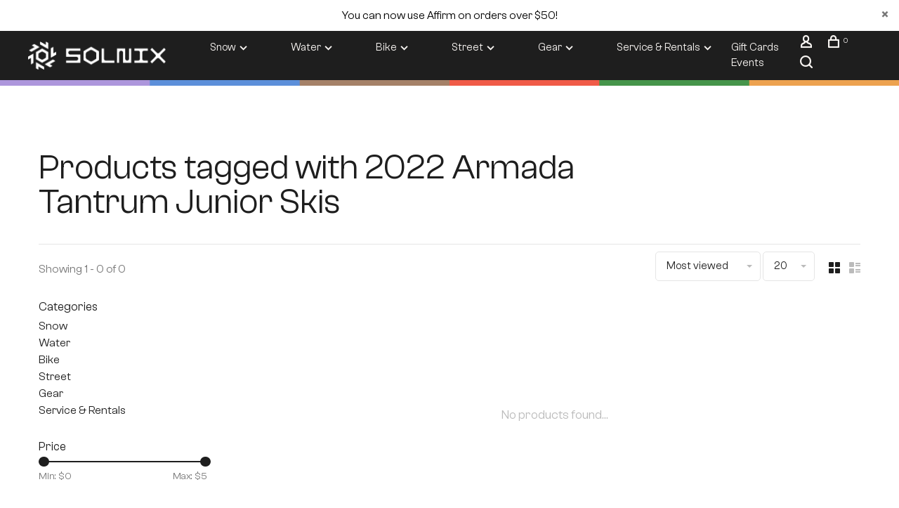

--- FILE ---
content_type: text/html;charset=utf-8
request_url: https://www.solnix.com/tags/2022-armada-tantrum-junior-skis/
body_size: 15257
content:
<!DOCTYPE html>
<html lang="en">
 <head>
 
  <!-- Google Tag Manager -->
 <script>(function(w,d,s,l,i){w[l]=w[l]||[];w[l].push({'gtm.start':
 new Date().getTime(),event:'gtm.js'});var f=d.getElementsByTagName(s)[0],
 j=d.createElement(s),dl=l!='dataLayer'?'&l='+l:'';j.async=true;j.src=
 'https://www.googletagmanager.com/gtm.js?id='+i+dl;f.parentNode.insertBefore(j,f);
 })(window,document,'script','dataLayer','GTM-K5VTHD6');</script>
 <!-- End Google Tag Manager -->
  
 <meta charset="utf-8"/>
<!-- [START] 'blocks/head.rain' -->
<!--

  (c) 2008-2026 Lightspeed Netherlands B.V.
  http://www.lightspeedhq.com
  Generated: 02-02-2026 @ 11:41:52

-->
<link rel="canonical" href="https://www.solnix.com/tags/2022-armada-tantrum-junior-skis/"/>
<link rel="alternate" href="https://www.solnix.com/index.rss" type="application/rss+xml" title="New products"/>
<meta name="robots" content="noodp,noydir"/>
<meta name="google-site-verification" content="&lt;!-- Event snippet for Purchase conversion page --&gt;"/>
<meta name="google-site-verification" content="&lt;script&gt;"/>
<meta name="google-site-verification" content="gtag(&#039;event&#039;"/>
<meta name="google-site-verification" content="&#039;conversion&#039;"/>
<meta name="google-site-verification" content="{"/>
<meta name="google-site-verification" content="&#039;send_to&#039;: &#039;AW-315749359/YEByCJmlye0CEO_nx5YB&#039;"/>
<meta name="google-site-verification" content="&#039;value&#039;: 1.0"/>
<meta name="google-site-verification" content="&#039;currency&#039;: &#039;USD&#039;"/>
<meta name="google-site-verification" content="&#039;transaction_id&#039;: &#039;&#039;"/>
<meta name="google-site-verification" content="});"/>
<meta name="google-site-verification" content="&lt;/script&gt;"/>
<meta name="google-site-verification" content="aSXaT5lDrNe6XpjvPtGbUt_AZkBNUSt6gFKTsVRDXwE"/>
<meta property="og:url" content="https://www.solnix.com/tags/2022-armada-tantrum-junior-skis/?source=facebook"/>
<meta property="og:site_name" content="SOLNIX"/>
<meta property="og:title" content="2022 Armada Tantrum Junior Skis"/>
<meta property="og:description" content="SOLNIX  is a Ski, Bike, and Board shop in Spokane Washington. We offer products from our favorite brands for your adventures out in the sun and on the snow!"/>
<script src="https://www.powr.io/powr.js?external-type=lightspeed"></script>
<script>
(function(w,d,s,l,i){w[l]=w[l]||[];w[l].push({'gtm.start':
new Date().getTime(),event:'gtm.js'});var f=d.getElementsByTagName(s)[0],
j=d.createElement(s),dl=l!='dataLayer'?'&l='+l:'';j.async=true;j.src=
'https://www.googletagmanager.com/gtm.js?id='+i+dl;f.parentNode.insertBefore(j,f);
})(window,document,'script','dataLayer','GTM-K5VTHD6');
</script>
<script>
var ae_lsecomapps_account_shop_id = "1542";
</script>
<script src="https://lsecom.advision-ecommerce.com/apps/js/api/affirm.min.js"></script>
<!--[if lt IE 9]>
<script src="https://cdn.shoplightspeed.com/assets/html5shiv.js?2025-02-20"></script>
<![endif]-->
<!-- [END] 'blocks/head.rain' -->
  	<meta property="og:image" content="https://cdn.shoplightspeed.com/shops/636950/themes/18962/v/1012581/assets/logo.png?20250219000629">
  
  
  
  <title>2022 Armada Tantrum Junior Skis - SOLNIX</title>
 <meta name="description" content="SOLNIX  is a Ski, Bike, and Board shop in Spokane Washington. We offer products from our favorite brands for your adventures out in the sun and on the snow!" />
 <meta name="keywords" content="2022, Armada, Tantrum, Junior, Skis, SOLNIX, SOLNIX Spokane, Shred, Shred Sports, Shred Spokane, Shred Sports Spokane, Skis, Snowboards, Ski Boots, Ski Bindings, Snowboard Boots, Mens Snowboard Boots, Womens Snowboard Boots, Kids Snowboard Boots, You" />
 <meta http-equiv="X-UA-Compatible" content="ie=edge">
 <meta name="apple-mobile-web-app-capable" content="yes">
 <meta name="apple-mobile-web-app-status-bar-style" content="black">
 <meta name="viewport" content="width=device-width, initial-scale=1, maximum-scale=1, user-scalable=0"/>
 
  <link rel="shortcut icon" href="https://cdn.shoplightspeed.com/shops/636950/themes/18962/v/1132036/assets/favicon.ico?20251223192050" type="image/x-icon" />
 
 <link rel="preconnect" href="https://fonts.googleapis.com">
<link rel="preconnect" href="https://fonts.gstatic.com" crossorigin>
<link href='//fonts.googleapis.com/css?family=Overpass:400,400i,300,500,600,700,700i,800,900&display=swap' rel='stylesheet' type='text/css'>
   
 <link rel="preload" as="font" type="font/woff2" crossorigin href="https://cdn.shoplightspeed.com/shops/636950/themes/18962/assets/nucleo-mini.woff2?20260107230917"/>
 
 <link rel='preload' as='style' href="https://cdn.shoplightspeed.com/assets/gui-2-0.css?2025-02-20" />
 <link rel="stylesheet" href="https://cdn.shoplightspeed.com/assets/gui-2-0.css?2025-02-20" />
 
 <link rel='preload' as='style' href="https://cdn.shoplightspeed.com/assets/gui-responsive-2-0.css?2025-02-20" /> 
 <link rel="stylesheet" href="https://cdn.shoplightspeed.com/assets/gui-responsive-2-0.css?2025-02-20" /> 
 
 <link rel="preload" as="style" href="https://cdn.shoplightspeed.com/shops/636950/themes/18962/assets/style.css?20260107230917">
 <link rel="stylesheet" href="https://cdn.shoplightspeed.com/shops/636950/themes/18962/assets/style.css?20260107230917">
 
 <link rel="preload" as="style" href="https://cdn.shoplightspeed.com/shops/636950/themes/18962/assets/settings.css?20260107230917">
 <link rel="stylesheet" href="https://cdn.shoplightspeed.com/shops/636950/themes/18962/assets/settings.css?20260107230917" />
 
 <link rel="preload" as="style" href="https://cdn.shoplightspeed.com/shops/636950/themes/18962/assets/custom.css?20260107230917">
 <link rel="stylesheet" href="https://cdn.shoplightspeed.com/shops/636950/themes/18962/assets/custom.css?20260107230917" />
 
 <link rel="preload" as="script" href="//ajax.googleapis.com/ajax/libs/jquery/3.0.0/jquery.min.js">
 <script src="//ajax.googleapis.com/ajax/libs/jquery/3.0.0/jquery.min.js"></script>
 <script>
 	if( !window.jQuery ) document.write('<script src="https://cdn.shoplightspeed.com/shops/636950/themes/18962/assets/jquery-3.0.0.min.js?20260107230917"><\/script>');
 </script>
 
 <link rel="preload" as="script" href="//cdn.jsdelivr.net/npm/js-cookie@2/src/js.cookie.min.js">
 <script src="//cdn.jsdelivr.net/npm/js-cookie@2/src/js.cookie.min.js"></script>
 
 <link rel="preload" as="script" href="https://cdn.shoplightspeed.com/assets/gui.js?2025-02-20">
 <script src="https://cdn.shoplightspeed.com/assets/gui.js?2025-02-20"></script>
 
 <link rel="preload" as="script" href="https://cdn.shoplightspeed.com/assets/gui-responsive-2-0.js?2025-02-20">
 <script src="https://cdn.shoplightspeed.com/assets/gui-responsive-2-0.js?2025-02-20"></script>
 
 <link rel="preload" as="script" href="https://cdn.shoplightspeed.com/shops/636950/themes/18962/assets/scripts-min.js?20260107230917">
 <script src="https://cdn.shoplightspeed.com/shops/636950/themes/18962/assets/scripts-min.js?20260107230917"></script>
 
 <link rel="preconnect" href="https://ajax.googleapis.com">
		<link rel="preconnect" href="https://cdn.webshopapp.com/">
		<link rel="preconnect" href="https://cdn.webshopapp.com/">	
		<link rel="preconnect" href="https://fonts.googleapis.com">
		<link rel="preconnect" href="https://fonts.gstatic.com" crossorigin>
		<link rel="dns-prefetch" href="https://ajax.googleapis.com">
		<link rel="dns-prefetch" href="https://cdn.webshopapp.com/">
		<link rel="dns-prefetch" href="https://cdn.webshopapp.com/">	
		<link rel="dns-prefetch" href="https://fonts.googleapis.com">
		<link rel="dns-prefetch" href="https://fonts.gstatic.com" crossorigin>
 
    
  
  
 </head>
 <body class=" rounded-corners site-width-large product-images-format-portrait title-mode-left product-title-mode-left price-per-unit page-2022-armada-tantrum-junior-skis">
 
  <!-- Google Tag Manager (noscript) -->
 <noscript><iframe src="https://www.googletagmanager.com/ns.html?id=GTM-K5VTHD6"
 height="0" width="0" style="display:none;visibility:hidden"></iframe></noscript>
 <!-- End Google Tag Manager (noscript) -->
  
 <div class="page-content">
 
       
   	
    
     			  			  
  
     
     
 <script>
 var product_image_size = '712x946x2',
 product_image_size_mobile = '332x440x2',
 product_image_thumb = '132x176x2',
 product_in_stock_label = 'In stock',
 product_backorder_label = 'On backorder',
 		product_out_of_stock_label = 'Out of stock',
 product_multiple_variant_label = 'View all product options',
 show_variant_picker = 1,
 display_variant_picker_on = 'all',
 show_newsletter_promo_popup = 0,
 newsletter_promo_delay = '10000',
 newsletter_promo_hide_until = '7',
 notification_bar_hide_until = '1',
 		currency_format = '$',
   shop_lang = 'us',
 number_format = '0,0.00',
 		shop_url = 'https://www.solnix.com/',
 shop_id = '636950',
 	readmore = 'Read more';
 	search_url = "https://www.solnix.com/search/",
  static_url = 'https://cdn.shoplightspeed.com/shops/636950/',
 search_empty = 'No products found',
 view_all_results = 'View all results',
 	priceStatus = 'enabled',
     mobileDevice = false;
 	</script>
			
 
<div class="mobile-nav-overlay"></div>

	<div class="top-bar top-bar-closeable" style="display: none; background-color: white; color: black;">You can now use Affirm on orders over $50!<a href="#" class="close-top-bar"><span class="nc-icon-mini ui-2_small-remove"></span></a></div>

<div class="header-wrapper">
<div class="header-sticky-placeholder"></div>

<header class="site-header site-header-md mega-menu-header header-sticky has-search-bar">
  <div class="site-header-main-wrapper">
    
    <a href="https://www.solnix.com/" class="logo logo-md ">
              <img src="https://cdn.shoplightspeed.com/shops/636950/themes/18962/v/1012581/assets/logo.png?20250219000629" alt="SOLNIX" class="logo-image">
                </a>

        
          <nav class="main-nav nav-style">
  <ul>

        	
    
                  <li class="menu-item-category-2284681 has-child">
        <a href="https://www.solnix.com/snow/">Snow</a>
        <button class="mobile-menu-subopen"><span class="nc-icon-mini arrows-3_small-down"></span></button>                <ul class="">
                                <li class="subsubitem has-child">
              <a class="underline-hover" href="https://www.solnix.com/snow/snowboard/" title="Snowboard">Snowboard</a>
              <button class="mobile-menu-subopen"><span class="nc-icon-mini arrows-3_small-down"></span></button>                            <ul class="">
                                  <li class="subsubitem">
                    <a class="underline-hover" href="https://www.solnix.com/snow/snowboard/snowboards/" title="Snowboards">Snowboards</a>
                  </li>
                                  <li class="subsubitem">
                    <a class="underline-hover" href="https://www.solnix.com/snow/snowboard/snowboard-bags/" title="Snowboard Bags">Snowboard Bags</a>
                  </li>
                                  <li class="subsubitem">
                    <a class="underline-hover" href="https://www.solnix.com/snow/snowboard/snowboard-bindings/" title="Snowboard Bindings">Snowboard Bindings</a>
                  </li>
                                  <li class="subsubitem">
                    <a class="underline-hover" href="https://www.solnix.com/snow/snowboard/snowboard-boots/" title="Snowboard Boots">Snowboard Boots</a>
                  </li>
                                  <li class="subsubitem">
                    <a class="underline-hover" href="https://www.solnix.com/snow/snowboard/snowboard-accessories/" title="Snowboard Accessories">Snowboard Accessories</a>
                  </li>
                                  <li class="subsubitem">
                    <a class="underline-hover" href="https://www.solnix.com/snow/snowboard/pow-surf-boards/" title="Pow Surf Boards">Pow Surf Boards</a>
                  </li>
                              </ul>
                          </li>
                      <li class="subsubitem has-child">
              <a class="underline-hover" href="https://www.solnix.com/snow/ski/" title="Ski">Ski</a>
              <button class="mobile-menu-subopen"><span class="nc-icon-mini arrows-3_small-down"></span></button>                            <ul class="">
                                  <li class="subsubitem">
                    <a class="underline-hover" href="https://www.solnix.com/snow/ski/skis/" title="Skis">Skis</a>
                  </li>
                                  <li class="subsubitem">
                    <a class="underline-hover" href="https://www.solnix.com/snow/ski/ski-bags/" title="Ski Bags">Ski Bags</a>
                  </li>
                                  <li class="subsubitem">
                    <a class="underline-hover" href="https://www.solnix.com/snow/ski/ski-bindings/" title="Ski Bindings">Ski Bindings</a>
                  </li>
                                  <li class="subsubitem">
                    <a class="underline-hover" href="https://www.solnix.com/snow/ski/ski-boots/" title="Ski Boots">Ski Boots</a>
                  </li>
                                  <li class="subsubitem">
                    <a class="underline-hover" href="https://www.solnix.com/snow/ski/skins/" title="Skins">Skins</a>
                  </li>
                              </ul>
                          </li>
                      <li class="subsubitem has-child">
              <a class="underline-hover" href="https://www.solnix.com/snow/backcountry-touring/" title="Backcountry/Touring">Backcountry/Touring</a>
              <button class="mobile-menu-subopen"><span class="nc-icon-mini arrows-3_small-down"></span></button>                            <ul class="">
                                  <li class="subsubitem">
                    <a class="underline-hover" href="https://www.solnix.com/snow/backcountry-touring/avalanche-airbags/" title="Avalanche Airbags">Avalanche Airbags</a>
                  </li>
                                  <li class="subsubitem">
                    <a class="underline-hover" href="https://www.solnix.com/snow/backcountry-touring/splitboard-skins/" title="Splitboard Skins">Splitboard Skins</a>
                  </li>
                                  <li class="subsubitem">
                    <a class="underline-hover" href="https://www.solnix.com/snow/backcountry-touring/splitboards/" title="Splitboards">Splitboards</a>
                  </li>
                                  <li class="subsubitem">
                    <a class="underline-hover" href="https://www.solnix.com/snow/backcountry-touring/avalanche-safety/" title="Avalanche Safety">Avalanche Safety</a>
                  </li>
                                  <li class="subsubitem">
                    <a class="underline-hover" href="https://www.solnix.com/snow/backcountry-touring/backpacks/" title="Backpacks">Backpacks</a>
                  </li>
                                  <li class="subsubitem">
                    <a class="underline-hover" href="https://www.solnix.com/snow/backcountry-touring/beacons-transceivers/" title="Beacons/Transceivers">Beacons/Transceivers</a>
                  </li>
                                  <li class="subsubitem">
                    <a class="underline-hover" href="https://www.solnix.com/snow/backcountry-touring/probes/" title="Probes">Probes</a>
                  </li>
                                  <li class="subsubitem">
                    <a class="underline-hover" href="https://www.solnix.com/snow/backcountry-touring/radios/" title="Radios">Radios</a>
                  </li>
                                  <li class="subsubitem">
                    <a class="underline-hover" href="https://www.solnix.com/snow/backcountry-touring/shovels/" title="Shovels">Shovels</a>
                  </li>
                                  <li class="subsubitem">
                    <a class="underline-hover" href="https://www.solnix.com/snow/backcountry-touring/snow-study-tools/" title="Snow Study Tools">Snow Study Tools</a>
                  </li>
                              </ul>
                          </li>
                      <li class="subsubitem has-child">
              <a class="underline-hover" href="https://www.solnix.com/snow/outerwear/" title="Outerwear">Outerwear</a>
              <button class="mobile-menu-subopen"><span class="nc-icon-mini arrows-3_small-down"></span></button>                            <ul class="">
                                  <li class="subsubitem">
                    <a class="underline-hover" href="https://www.solnix.com/snow/outerwear/mens-apparel/" title="Men&#039;s Apparel">Men&#039;s Apparel</a>
                  </li>
                                  <li class="subsubitem">
                    <a class="underline-hover" href="https://www.solnix.com/snow/outerwear/womens-apparel/" title="Womens Apparel">Womens Apparel</a>
                  </li>
                                  <li class="subsubitem">
                    <a class="underline-hover" href="https://www.solnix.com/snow/outerwear/kids-apparel/" title="Kids Apparel">Kids Apparel</a>
                  </li>
                                  <li class="subsubitem">
                    <a class="underline-hover" href="https://www.solnix.com/snow/outerwear/face-masks/" title="Face Masks">Face Masks</a>
                  </li>
                                  <li class="subsubitem">
                    <a class="underline-hover" href="https://www.solnix.com/snow/outerwear/beanies-hats/" title="Beanies &amp; Hats">Beanies &amp; Hats</a>
                  </li>
                              </ul>
                          </li>
                      <li class="subsubitem has-child">
              <a class="underline-hover" href="https://www.solnix.com/snow/accessories/" title="Accessories">Accessories</a>
              <button class="mobile-menu-subopen"><span class="nc-icon-mini arrows-3_small-down"></span></button>                            <ul class="">
                                  <li class="subsubitem">
                    <a class="underline-hover" href="https://www.solnix.com/snow/accessories/helmets/" title="Helmets">Helmets</a>
                  </li>
                                  <li class="subsubitem">
                    <a class="underline-hover" href="https://www.solnix.com/snow/accessories/goggles/" title="Goggles">Goggles</a>
                  </li>
                                  <li class="subsubitem">
                    <a class="underline-hover" href="https://www.solnix.com/snow/accessories/gear-bags/" title="Gear Bags">Gear Bags</a>
                  </li>
                                  <li class="subsubitem">
                    <a class="underline-hover" href="https://www.solnix.com/snow/accessories/tuning/" title="Tuning">Tuning</a>
                  </li>
                              </ul>
                          </li>
                      <li class="subsubitem has-child">
              <a class="underline-hover" href="https://www.solnix.com/snow/snow-sale/" title="Snow Sale">Snow Sale</a>
              <button class="mobile-menu-subopen"><span class="nc-icon-mini arrows-3_small-down"></span></button>                            <ul class="">
                                  <li class="subsubitem">
                    <a class="underline-hover" href="https://www.solnix.com/snow/snow-sale/2024-arbor-snowboard-sale/" title="2024 Arbor Snowboard Sale">2024 Arbor Snowboard Sale</a>
                  </li>
                                  <li class="subsubitem">
                    <a class="underline-hover" href="https://www.solnix.com/snow/snow-sale/2024-lib-tech-sale/" title="2024 Lib Tech Sale">2024 Lib Tech Sale</a>
                  </li>
                                  <li class="subsubitem">
                    <a class="underline-hover" href="https://www.solnix.com/snow/snow-sale/2024-k2-snowboard-sale/" title="2024 K2 Snowboard Sale">2024 K2 Snowboard Sale</a>
                  </li>
                                  <li class="subsubitem">
                    <a class="underline-hover" href="https://www.solnix.com/snow/snow-sale/volcom-outerwear-sale/" title="Volcom Outerwear Sale">Volcom Outerwear Sale</a>
                  </li>
                                  <li class="subsubitem">
                    <a class="underline-hover" href="https://www.solnix.com/snow/snow-sale/electric-goggle-sale/" title="Electric Goggle Sale">Electric Goggle Sale</a>
                  </li>
                              </ul>
                          </li>
                  </ul>
              </li>
            <li class="menu-item-category-2145723 has-child">
        <a href="https://www.solnix.com/water/">Water</a>
        <button class="mobile-menu-subopen"><span class="nc-icon-mini arrows-3_small-down"></span></button>                <ul class="">
                                <li class="subsubitem has-child">
              <a class="underline-hover" href="https://www.solnix.com/water/wake/" title="Wake">Wake</a>
              <button class="mobile-menu-subopen"><span class="nc-icon-mini arrows-3_small-down"></span></button>                            <ul class="">
                                  <li class="subsubitem">
                    <a class="underline-hover" href="https://www.solnix.com/water/wake/kneeboards/" title="Kneeboards">Kneeboards</a>
                  </li>
                                  <li class="subsubitem">
                    <a class="underline-hover" href="https://www.solnix.com/water/wake/wakefoils/" title="Wakefoils">Wakefoils</a>
                  </li>
                                  <li class="subsubitem">
                    <a class="underline-hover" href="https://www.solnix.com/water/wake/wakeboards/" title="Wakeboards">Wakeboards</a>
                  </li>
                                  <li class="subsubitem">
                    <a class="underline-hover" href="https://www.solnix.com/water/wake/wakeboard-bindings/" title="Wakeboard Bindings">Wakeboard Bindings</a>
                  </li>
                                  <li class="subsubitem">
                    <a class="underline-hover" href="https://www.solnix.com/water/wake/wakeboard-packages/" title="Wakeboard Packages">Wakeboard Packages</a>
                  </li>
                                  <li class="subsubitem">
                    <a class="underline-hover" href="https://www.solnix.com/water/wake/wakesurf-boards/" title="Wakesurf Boards">Wakesurf Boards</a>
                  </li>
                                  <li class="subsubitem">
                    <a class="underline-hover" href="https://www.solnix.com/water/wake/wakeskate/" title="Wakeskate">Wakeskate</a>
                  </li>
                                  <li class="subsubitem">
                    <a class="underline-hover" href="https://www.solnix.com/water/wake/water-skis/" title="Water Skis">Water Skis</a>
                  </li>
                              </ul>
                          </li>
                      <li class="subsubitem has-child">
              <a class="underline-hover" href="https://www.solnix.com/water/accessories/" title="Accessories">Accessories</a>
              <button class="mobile-menu-subopen"><span class="nc-icon-mini arrows-3_small-down"></span></button>                            <ul class="">
                                  <li class="subsubitem">
                    <a class="underline-hover" href="https://www.solnix.com/water/accessories/towables/" title="Towables">Towables</a>
                  </li>
                                  <li class="subsubitem">
                    <a class="underline-hover" href="https://www.solnix.com/water/accessories/life-jackets/" title="Life Jackets">Life Jackets</a>
                  </li>
                                  <li class="subsubitem">
                    <a class="underline-hover" href="https://www.solnix.com/water/accessories/floaties/" title="Floaties">Floaties</a>
                  </li>
                                  <li class="subsubitem">
                    <a class="underline-hover" href="https://www.solnix.com/water/accessories/bags/" title="Bags">Bags</a>
                  </li>
                                  <li class="subsubitem">
                    <a class="underline-hover" href="https://www.solnix.com/water/accessories/boat-supplies/" title="Boat Supplies">Boat Supplies</a>
                  </li>
                                  <li class="subsubitem">
                    <a class="underline-hover" href="https://www.solnix.com/water/accessories/inflatable-pumps/" title="Inflatable Pumps">Inflatable Pumps</a>
                  </li>
                                  <li class="subsubitem">
                    <a class="underline-hover" href="https://www.solnix.com/water/accessories/boat-ballast/" title="Boat Ballast">Boat Ballast</a>
                  </li>
                                  <li class="subsubitem">
                    <a class="underline-hover" href="https://www.solnix.com/water/accessories/safety-flags/" title="Safety Flags">Safety Flags</a>
                  </li>
                                  <li class="subsubitem">
                    <a class="underline-hover" href="https://www.solnix.com/water/accessories/ropes-handles/" title="Ropes &amp; Handles">Ropes &amp; Handles</a>
                  </li>
                                  <li class="subsubitem">
                    <a class="underline-hover" href="https://www.solnix.com/water/accessories/boat-towels/" title="Boat Towels">Boat Towels</a>
                  </li>
                              </ul>
                          </li>
                      <li class="subsubitem has-child">
              <a class="underline-hover" href="https://www.solnix.com/water/apparel/" title="Apparel">Apparel</a>
              <button class="mobile-menu-subopen"><span class="nc-icon-mini arrows-3_small-down"></span></button>                            <ul class="">
                                  <li class="subsubitem">
                    <a class="underline-hover" href="https://www.solnix.com/water/apparel/sandals/" title="Sandals">Sandals</a>
                  </li>
                                  <li class="subsubitem">
                    <a class="underline-hover" href="https://www.solnix.com/water/apparel/wetsuits/" title="Wetsuits">Wetsuits</a>
                  </li>
                                  <li class="subsubitem">
                    <a class="underline-hover" href="https://www.solnix.com/water/apparel/mens/" title="Men&#039;s">Men&#039;s</a>
                  </li>
                                  <li class="subsubitem">
                    <a class="underline-hover" href="https://www.solnix.com/water/apparel/womens/" title="Women&#039;s">Women&#039;s</a>
                  </li>
                                  <li class="subsubitem">
                    <a class="underline-hover" href="https://www.solnix.com/water/apparel/kids/" title="Kids">Kids</a>
                  </li>
                              </ul>
                          </li>
                      <li class="subsubitem has-child">
              <a class="underline-hover" href="https://www.solnix.com/water/paddleboard/" title="Paddleboard">Paddleboard</a>
              <button class="mobile-menu-subopen"><span class="nc-icon-mini arrows-3_small-down"></span></button>                            <ul class="">
                                  <li class="subsubitem">
                    <a class="underline-hover" href="https://www.solnix.com/water/paddleboard/inflatable-paddleboards-isup/" title="Inflatable Paddleboards/iSup">Inflatable Paddleboards/iSup</a>
                  </li>
                                  <li class="subsubitem">
                    <a class="underline-hover" href="https://www.solnix.com/water/paddleboard/paddles/" title="Paddles">Paddles</a>
                  </li>
                              </ul>
                          </li>
                      <li class="subsubitem">
              <a class="underline-hover" href="https://www.solnix.com/water/wake-sale/" title="Wake Sale">Wake Sale</a>
                                        </li>
                  </ul>
              </li>
            <li class="menu-item-category-2146528 has-child">
        <a href="https://www.solnix.com/bike/">Bike</a>
        <button class="mobile-menu-subopen"><span class="nc-icon-mini arrows-3_small-down"></span></button>                <ul class="">
                                <li class="subsubitem has-child">
              <a class="underline-hover" href="https://www.solnix.com/bike/bikes/" title="Bikes">Bikes</a>
              <button class="mobile-menu-subopen"><span class="nc-icon-mini arrows-3_small-down"></span></button>                            <ul class="">
                                  <li class="subsubitem">
                    <a class="underline-hover" href="https://www.solnix.com/bike/bikes/electric-bikes/" title="Electric Bikes">Electric Bikes</a>
                  </li>
                                  <li class="subsubitem">
                    <a class="underline-hover" href="https://www.solnix.com/bike/bikes/mountain-bikes/" title="Mountain Bikes">Mountain Bikes</a>
                  </li>
                                  <li class="subsubitem">
                    <a class="underline-hover" href="https://www.solnix.com/bike/bikes/last-chance-bikes/" title=" Last Chance Bikes"> Last Chance Bikes</a>
                  </li>
                              </ul>
                          </li>
                      <li class="subsubitem has-child">
              <a class="underline-hover" href="https://www.solnix.com/bike/components/" title="Components">Components</a>
              <button class="mobile-menu-subopen"><span class="nc-icon-mini arrows-3_small-down"></span></button>                            <ul class="">
                                  <li class="subsubitem">
                    <a class="underline-hover" href="https://www.solnix.com/bike/components/bottom-brackets/" title="Bottom Brackets">Bottom Brackets</a>
                  </li>
                                  <li class="subsubitem">
                    <a class="underline-hover" href="https://www.solnix.com/bike/components/brakes/" title="Brakes">Brakes</a>
                  </li>
                                  <li class="subsubitem">
                    <a class="underline-hover" href="https://www.solnix.com/bike/components/chain/" title="Chain">Chain</a>
                  </li>
                                  <li class="subsubitem">
                    <a class="underline-hover" href="https://www.solnix.com/bike/components/derailleurs/" title="Derailleurs">Derailleurs</a>
                  </li>
                                  <li class="subsubitem">
                    <a class="underline-hover" href="https://www.solnix.com/bike/components/grips-bar-tape/" title="Grips/Bar Tape">Grips/Bar Tape</a>
                  </li>
                                  <li class="subsubitem">
                    <a class="underline-hover" href="https://www.solnix.com/bike/components/handlebars/" title="Handlebars">Handlebars</a>
                  </li>
                                  <li class="subsubitem">
                    <a class="underline-hover" href="https://www.solnix.com/bike/components/headsets/" title="Headsets">Headsets</a>
                  </li>
                                  <li class="subsubitem">
                    <a class="underline-hover" href="https://www.solnix.com/bike/components/pedals/" title="Pedals">Pedals</a>
                  </li>
                                  <li class="subsubitem">
                    <a class="underline-hover" href="https://www.solnix.com/bike/components/seatpost/" title="Seatpost">Seatpost</a>
                  </li>
                                  <li class="subsubitem">
                    <a class="underline-hover" href="https://www.solnix.com/bike/components/saddles-seats/" title="Saddles &amp; Seats">Saddles &amp; Seats</a>
                  </li>
                                  <li class="subsubitem">
                    <a class="underline-hover" href="https://www.solnix.com/bike/components/stems/" title="Stems">Stems</a>
                  </li>
                                  <li class="subsubitem">
                    <a class="underline-hover" href="https://www.solnix.com/bike/components/tires/" title="Tires">Tires</a>
                  </li>
                                  <li class="subsubitem">
                    <a class="underline-hover" href="https://www.solnix.com/bike/components/tire-inserts/" title="Tire Inserts">Tire Inserts</a>
                  </li>
                              </ul>
                          </li>
                      <li class="subsubitem has-child">
              <a class="underline-hover" href="https://www.solnix.com/bike/apparel/" title="Apparel">Apparel</a>
              <button class="mobile-menu-subopen"><span class="nc-icon-mini arrows-3_small-down"></span></button>                            <ul class="">
                                  <li class="subsubitem">
                    <a class="underline-hover" href="https://www.solnix.com/bike/apparel/bib-shorts/" title="Bib Shorts">Bib Shorts</a>
                  </li>
                                  <li class="subsubitem">
                    <a class="underline-hover" href="https://www.solnix.com/bike/apparel/gloves/" title="Gloves">Gloves</a>
                  </li>
                                  <li class="subsubitem">
                    <a class="underline-hover" href="https://www.solnix.com/bike/apparel/helmets/" title="Helmets">Helmets</a>
                  </li>
                                  <li class="subsubitem">
                    <a class="underline-hover" href="https://www.solnix.com/bike/apparel/jerseys/" title="Jerseys">Jerseys</a>
                  </li>
                                  <li class="subsubitem">
                    <a class="underline-hover" href="https://www.solnix.com/bike/apparel/jackets/" title="Jackets">Jackets</a>
                  </li>
                                  <li class="subsubitem">
                    <a class="underline-hover" href="https://www.solnix.com/bike/apparel/knee-elbow-pads/" title="Knee &amp; Elbow Pads">Knee &amp; Elbow Pads</a>
                  </li>
                                  <li class="subsubitem">
                    <a class="underline-hover" href="https://www.solnix.com/bike/apparel/shorts-pants/" title="Shorts &amp; Pants">Shorts &amp; Pants</a>
                  </li>
                                  <li class="subsubitem">
                    <a class="underline-hover" href="https://www.solnix.com/bike/apparel/socks/" title="Socks">Socks</a>
                  </li>
                                  <li class="subsubitem">
                    <a class="underline-hover" href="https://www.solnix.com/bike/apparel/shoes/" title="Shoes">Shoes</a>
                  </li>
                              </ul>
                          </li>
                      <li class="subsubitem has-child">
              <a class="underline-hover" href="https://www.solnix.com/bike/shoes/" title="Shoes">Shoes</a>
              <button class="mobile-menu-subopen"><span class="nc-icon-mini arrows-3_small-down"></span></button>                            <ul class="">
                                  <li class="subsubitem">
                    <a class="underline-hover" href="https://www.solnix.com/bike/shoes/mens/" title="Men&#039;s">Men&#039;s</a>
                  </li>
                                  <li class="subsubitem">
                    <a class="underline-hover" href="https://www.solnix.com/bike/shoes/womens/" title="Women&#039;s">Women&#039;s</a>
                  </li>
                                  <li class="subsubitem">
                    <a class="underline-hover" href="https://www.solnix.com/bike/shoes/youth/" title="Youth">Youth</a>
                  </li>
                              </ul>
                          </li>
                      <li class="subsubitem has-child">
              <a class="underline-hover" href="https://www.solnix.com/bike/accessories/" title="Accessories">Accessories</a>
              <button class="mobile-menu-subopen"><span class="nc-icon-mini arrows-3_small-down"></span></button>                            <ul class="">
                                  <li class="subsubitem">
                    <a class="underline-hover" href="https://www.solnix.com/bike/accessories/bike-racks/" title="Bike Racks">Bike Racks</a>
                  </li>
                                  <li class="subsubitem">
                    <a class="underline-hover" href="https://www.solnix.com/bike/accessories/eyewear/" title="Eyewear">Eyewear</a>
                  </li>
                                  <li class="subsubitem">
                    <a class="underline-hover" href="https://www.solnix.com/bike/accessories/bags/" title="Bags">Bags</a>
                  </li>
                                  <li class="subsubitem">
                    <a class="underline-hover" href="https://www.solnix.com/bike/accessories/tools/" title="Tools">Tools</a>
                  </li>
                              </ul>
                          </li>
                  </ul>
              </li>
            <li class="menu-item-category-4649756 has-child">
        <a href="https://www.solnix.com/street/">Street</a>
        <button class="mobile-menu-subopen"><span class="nc-icon-mini arrows-3_small-down"></span></button>                <ul class="">
                                <li class="subsubitem has-child">
              <a class="underline-hover" href="https://www.solnix.com/street/scooter/" title="Scooter">Scooter</a>
              <button class="mobile-menu-subopen"><span class="nc-icon-mini arrows-3_small-down"></span></button>                            <ul class="">
                                  <li class="subsubitem">
                    <a class="underline-hover" href="https://www.solnix.com/street/scooter/scooters/" title="Scooters">Scooters</a>
                  </li>
                                  <li class="subsubitem">
                    <a class="underline-hover" href="https://www.solnix.com/street/scooter/accessories/" title="Accessories">Accessories</a>
                  </li>
                              </ul>
                          </li>
                      <li class="subsubitem has-child">
              <a class="underline-hover" href="https://www.solnix.com/street/skate/" title="Skate">Skate</a>
              <button class="mobile-menu-subopen"><span class="nc-icon-mini arrows-3_small-down"></span></button>                            <ul class="">
                                  <li class="subsubitem">
                    <a class="underline-hover" href="https://www.solnix.com/street/skate/completes/" title="Completes">Completes</a>
                  </li>
                                  <li class="subsubitem">
                    <a class="underline-hover" href="https://www.solnix.com/street/skate/decks/" title="Decks">Decks</a>
                  </li>
                                  <li class="subsubitem">
                    <a class="underline-hover" href="https://www.solnix.com/street/skate/trucks/" title="Trucks">Trucks</a>
                  </li>
                                  <li class="subsubitem">
                    <a class="underline-hover" href="https://www.solnix.com/street/skate/shoes/" title="Shoes">Shoes</a>
                  </li>
                              </ul>
                          </li>
                  </ul>
              </li>
            <li class="menu-item-category-2165479 has-child">
        <a href="https://www.solnix.com/gear/">Gear</a>
        <button class="mobile-menu-subopen"><span class="nc-icon-mini arrows-3_small-down"></span></button>                <ul class="">
                                <li class="subsubitem has-child">
              <a class="underline-hover" href="https://www.solnix.com/gear/climb/" title="Climb">Climb</a>
              <button class="mobile-menu-subopen"><span class="nc-icon-mini arrows-3_small-down"></span></button>                            <ul class="">
                                  <li class="subsubitem">
                    <a class="underline-hover" href="https://www.solnix.com/gear/climb/ropes/" title="Ropes">Ropes</a>
                  </li>
                                  <li class="subsubitem">
                    <a class="underline-hover" href="https://www.solnix.com/gear/climb/harness/" title="Harness">Harness</a>
                  </li>
                                  <li class="subsubitem">
                    <a class="underline-hover" href="https://www.solnix.com/gear/climb/carabiners/" title="Carabiners">Carabiners</a>
                  </li>
                                  <li class="subsubitem">
                    <a class="underline-hover" href="https://www.solnix.com/gear/climb/chalk-bags/" title="Chalk Bags">Chalk Bags</a>
                  </li>
                                  <li class="subsubitem">
                    <a class="underline-hover" href="https://www.solnix.com/gear/climb/helmets/" title="Helmets">Helmets</a>
                  </li>
                              </ul>
                          </li>
                      <li class="subsubitem has-child">
              <a class="underline-hover" href="https://www.solnix.com/gear/mens/" title="Men&#039;s">Men&#039;s</a>
              <button class="mobile-menu-subopen"><span class="nc-icon-mini arrows-3_small-down"></span></button>                            <ul class="">
                                  <li class="subsubitem">
                    <a class="underline-hover" href="https://www.solnix.com/gear/mens/jackets/" title="Jackets">Jackets</a>
                  </li>
                                  <li class="subsubitem">
                    <a class="underline-hover" href="https://www.solnix.com/gear/mens/long-sleeve/" title="Long Sleeve">Long Sleeve</a>
                  </li>
                                  <li class="subsubitem">
                    <a class="underline-hover" href="https://www.solnix.com/gear/mens/swimwear/" title="Swimwear">Swimwear</a>
                  </li>
                                  <li class="subsubitem">
                    <a class="underline-hover" href="https://www.solnix.com/gear/mens/shorts-pants/" title="Shorts &amp; Pants">Shorts &amp; Pants</a>
                  </li>
                                  <li class="subsubitem">
                    <a class="underline-hover" href="https://www.solnix.com/gear/mens/sweaters-hoodies/" title="Sweaters &amp; Hoodies">Sweaters &amp; Hoodies</a>
                  </li>
                                  <li class="subsubitem">
                    <a class="underline-hover" href="https://www.solnix.com/gear/mens/tanks/" title="Tanks">Tanks</a>
                  </li>
                                  <li class="subsubitem">
                    <a class="underline-hover" href="https://www.solnix.com/gear/mens/t-shirts/" title="T-Shirts">T-Shirts</a>
                  </li>
                                  <li class="subsubitem">
                    <a class="underline-hover" href="https://www.solnix.com/gear/mens/underwear/" title="Underwear">Underwear</a>
                  </li>
                                  <li class="subsubitem">
                    <a class="underline-hover" href="https://www.solnix.com/gear/mens/shoes-4520351/" title="Shoes">Shoes</a>
                  </li>
                                  <li class="subsubitem">
                    <a class="underline-hover" href="https://www.solnix.com/gear/mens/sandals/" title="Sandals">Sandals</a>
                  </li>
                              </ul>
                          </li>
                      <li class="subsubitem has-child">
              <a class="underline-hover" href="https://www.solnix.com/gear/womens/" title="Women&#039;s">Women&#039;s</a>
              <button class="mobile-menu-subopen"><span class="nc-icon-mini arrows-3_small-down"></span></button>                            <ul class="">
                                  <li class="subsubitem">
                    <a class="underline-hover" href="https://www.solnix.com/gear/womens/dress/" title="Dress">Dress</a>
                  </li>
                                  <li class="subsubitem">
                    <a class="underline-hover" href="https://www.solnix.com/gear/womens/jackets/" title="Jackets">Jackets</a>
                  </li>
                                  <li class="subsubitem">
                    <a class="underline-hover" href="https://www.solnix.com/gear/womens/long-sleeve/" title="Long Sleeve">Long Sleeve</a>
                  </li>
                                  <li class="subsubitem">
                    <a class="underline-hover" href="https://www.solnix.com/gear/womens/tanks/" title="Tanks">Tanks</a>
                  </li>
                                  <li class="subsubitem">
                    <a class="underline-hover" href="https://www.solnix.com/gear/womens/t-shirts/" title="T-Shirts">T-Shirts</a>
                  </li>
                                  <li class="subsubitem">
                    <a class="underline-hover" href="https://www.solnix.com/gear/womens/shorts-pants/" title="Shorts &amp; Pants">Shorts &amp; Pants</a>
                  </li>
                                  <li class="subsubitem">
                    <a class="underline-hover" href="https://www.solnix.com/gear/womens/socks/" title="Socks">Socks</a>
                  </li>
                                  <li class="subsubitem">
                    <a class="underline-hover" href="https://www.solnix.com/gear/womens/sports-bra/" title="Sports Bra">Sports Bra</a>
                  </li>
                                  <li class="subsubitem">
                    <a class="underline-hover" href="https://www.solnix.com/gear/womens/sweaters-hoodies/" title="Sweaters &amp; Hoodies">Sweaters &amp; Hoodies</a>
                  </li>
                                  <li class="subsubitem">
                    <a class="underline-hover" href="https://www.solnix.com/gear/womens/swimwear/" title="Swimwear">Swimwear</a>
                  </li>
                                  <li class="subsubitem">
                    <a class="underline-hover" href="https://www.solnix.com/gear/womens/shoes-4520352/" title="Shoes">Shoes</a>
                  </li>
                                  <li class="subsubitem">
                    <a class="underline-hover" href="https://www.solnix.com/gear/womens/sandals/" title="Sandals">Sandals</a>
                  </li>
                              </ul>
                          </li>
                      <li class="subsubitem has-child">
              <a class="underline-hover" href="https://www.solnix.com/gear/youth/" title="Youth">Youth</a>
              <button class="mobile-menu-subopen"><span class="nc-icon-mini arrows-3_small-down"></span></button>                            <ul class="">
                                  <li class="subsubitem">
                    <a class="underline-hover" href="https://www.solnix.com/gear/youth/swimwear/" title="Swimwear">Swimwear</a>
                  </li>
                              </ul>
                          </li>
                      <li class="subsubitem has-child">
              <a class="underline-hover" href="https://www.solnix.com/gear/accessories/" title="Accessories">Accessories</a>
              <button class="mobile-menu-subopen"><span class="nc-icon-mini arrows-3_small-down"></span></button>                            <ul class="">
                                  <li class="subsubitem">
                    <a class="underline-hover" href="https://www.solnix.com/gear/accessories/belts/" title="Belts">Belts</a>
                  </li>
                                  <li class="subsubitem">
                    <a class="underline-hover" href="https://www.solnix.com/gear/accessories/sunglasses/" title="Sunglasses">Sunglasses</a>
                  </li>
                                  <li class="subsubitem">
                    <a class="underline-hover" href="https://www.solnix.com/gear/accessories/gopro/" title="GoPro">GoPro</a>
                  </li>
                              </ul>
                          </li>
                      <li class="subsubitem has-child">
              <a class="underline-hover" href="https://www.solnix.com/gear/other/" title="Other">Other</a>
              <button class="mobile-menu-subopen"><span class="nc-icon-mini arrows-3_small-down"></span></button>                            <ul class="">
                                  <li class="subsubitem">
                    <a class="underline-hover" href="https://www.solnix.com/gear/other/bags/" title="Bags">Bags</a>
                  </li>
                                  <li class="subsubitem">
                    <a class="underline-hover" href="https://www.solnix.com/gear/other/backpacks/" title="Backpacks">Backpacks</a>
                  </li>
                                  <li class="subsubitem">
                    <a class="underline-hover" href="https://www.solnix.com/gear/other/camp/" title="Camp">Camp</a>
                  </li>
                                  <li class="subsubitem">
                    <a class="underline-hover" href="https://www.solnix.com/gear/other/electronics/" title="Electronics">Electronics</a>
                  </li>
                                  <li class="subsubitem">
                    <a class="underline-hover" href="https://www.solnix.com/gear/other/video-camera/" title="Video/Camera">Video/Camera</a>
                  </li>
                              </ul>
                          </li>
                  </ul>
              </li>
            <li class="menu-item-category-4712619 has-child">
        <a href="https://www.solnix.com/service-rentals/">Service &amp; Rentals</a>
        <button class="mobile-menu-subopen"><span class="nc-icon-mini arrows-3_small-down"></span></button>                <ul class="">
                                <li class="subsubitem has-child">
              <a class="underline-hover" href="https://www.solnix.com/service-rentals/rentals/" title="Rentals">Rentals</a>
              <button class="mobile-menu-subopen"><span class="nc-icon-mini arrows-3_small-down"></span></button>                            <ul class="">
                                  <li class="subsubitem">
                    <a class="underline-hover" href="https://www.solnix.com/service-rentals/rentals/ski-rentals/" title="Ski Rentals">Ski Rentals</a>
                  </li>
                              </ul>
                          </li>
                      <li class="subsubitem has-child">
              <a class="underline-hover" href="https://www.solnix.com/service-rentals/solnix-tunes-services/" title="Solnix Tunes &amp; Services">Solnix Tunes &amp; Services</a>
              <button class="mobile-menu-subopen"><span class="nc-icon-mini arrows-3_small-down"></span></button>                            <ul class="">
                                  <li class="subsubitem">
                    <a class="underline-hover" href="https://www.solnix.com/service-rentals/solnix-tunes-services/ski-snowboard-service/" title="Ski &amp; Snowboard Service">Ski &amp; Snowboard Service</a>
                  </li>
                                  <li class="subsubitem">
                    <a class="underline-hover" href="https://www.solnix.com/service-rentals/solnix-tunes-services/bike-service/" title="Bike Service">Bike Service</a>
                  </li>
                              </ul>
                          </li>
                  </ul>
              </li>
            
            	
    
            <li class="">
        <a href="https://www.solnix.com/buy-gift-card/" title="Gift Cards">
          Gift Cards
        </a>
      </li>
            <li class="">
        <a href="https://www.solnix.com/service/events/" title="Events">
          Events
        </a>
      </li>
      
            	
            	
            	
        

    <li class="menu-item-mobile-only m-t-30">
            <a href="#" title="Account" data-featherlight="#loginModal">Login / Register</a>
          </li>

    
             

  </ul>
</nav>    
    <nav class="secondary-nav nav-style">
      <ul>
        
                
        
        
                     
        
        <li class="menu-item-desktop-only menu-item-account">
                    <a href="#" title="Account" data-featherlight="#loginModal" data-featherlight-variant="featherlight-login"><span class="nc-icon-mini users_single-body"></span></a>
                  </li>

        
        
        <li>
          <a href="#" title="Cart" class="cart-trigger"><span class="nc-icon-mini shopping_bag-20"></span><sup>0</sup></a>
        </li>

                	            <li class="search-trigger-item">
              <a href="#" title="Search" class="search-trigger"><span class="nc-icon-mini ui-1_zoom"></span></a>
            </li>
        	                
      </ul>
      
                  <div class="search-header search-header-collapse">
        <form action="https://www.solnix.com/search/" method="get" id="searchForm" class="ajax-enabled">
          <input type="text" name="q" autocomplete="off" value="" placeholder="Search for product">
          <a href="#" class="button button-sm" onclick="$('#searchForm').submit()"><span class="nc-icon-mini ui-1_zoom"></span><span class="nc-icon-mini loader_circle-04 spin"></span></a>
          <a href="#" class="search-close" title="Close"><span class="nc-icon-mini ui-1_simple-remove"></span></a>
          <div class="search-results"></div>
        </form>
      </div>
            
      <a class="burger" title="Menu">
        <span></span>
      </a>

    </nav>
  </div>
  
    
</header>
  
</div>
 <div itemscope itemtype="http://schema.org/BreadcrumbList">
	<div itemprop="itemListElement" itemscope itemtype="http://schema.org/ListItem">
 <a itemprop="item" href="https://www.solnix.com/"><span itemprop="name" content="Home"></span></a>
 <meta itemprop="position" content="1" />
 </div>
  	<div itemprop="itemListElement" itemscope itemtype="http://schema.org/ListItem">
 <a itemprop="item" href="https://www.solnix.com/tags/"><span itemprop="name" content="Tags"></span></a>
 <meta itemprop="position" content="2" />
 </div>
  	<div itemprop="itemListElement" itemscope itemtype="http://schema.org/ListItem">
 <a itemprop="item" href="https://www.solnix.com/tags/2022-armada-tantrum-junior-skis/"><span itemprop="name" content="2022 Armada Tantrum Junior Skis"></span></a>
 <meta itemprop="position" content="3" />
 </div>
 </div>

 <div class="cart-sidebar-container">
  <div class="cart-sidebar">
    <button class="cart-sidebar-close" aria-label="Close">✕</button>
    <div class="cart-sidebar-title">
      <h5>Cart</h5>
      <p><span class="item-qty"></span> Items</p>
    </div>
    
    <div class="cart-sidebar-body">
        
      <div class="no-cart-products">No products found...</div>
      
    </div>
    
      </div>
</div> <!-- Login Modal -->
<div class="modal-lighbox login-modal" id="loginModal">
  <div class="row">
    <div class="col-sm-12 m-b-30 login-row">
      <h4>Login</h4>
      <p>Log in if you have an account</p>
      <form action="https://www.solnix.com/account/loginPost/?return=https%3A%2F%2Fwww.solnix.com%2Ftags%2F2022-armada-tantrum-junior-skis%2F" method="post">
        <input type="hidden" name="key" value="61be462bdcc080ab37268c58089abec4" />
        <div class="form-row">
          <input type="text" name="email" autocomplete="on" placeholder="Email address" class="required" />
        </div>
        <div class="form-row">
          <input type="password" name="password" autocomplete="on" placeholder="Password" class="required" />
        </div>
        <div class="">
          <a class="button button-block popup-validation m-b-15" href="javascript:;" title="Login">Login</a>
                  </div>
      </form>
      <p class="m-b-0 m-t-10">Dont have an account? <a href="https://www.solnix.com/account/register/" class="bold underline">Register</a></p>
    </div>
  </div>
  <div class="text-center forgot-password">
    <a class="forgot-pw" href="https://www.solnix.com/account/password/">Forgot your password?</a>
  </div>
</div> 
 <main class="main-content">
  		

<div class="container container-lg relative collection-header-hero">
  <div class="product-top-bar">
      </div>
  <!-- Collection Intro -->
  
  <div class="collection-header-wrapper">

    
    <div class="collection-title-content">
      <h1 class="page-title">Products tagged with 2022 Armada Tantrum Junior Skis</h1>
          </div>
  </div>
  
</div>

<div class="container container-lg">
  
    
  <div class="collection-products collection-products-sidebar" id="collection-page">
    
        	
    
    		<div class="collection-top">
          <div class="collection-top-wrapper">
            
            <div class="results-info hint-text">Showing 1 - 0 of 0</div>
            
                      
          
            <form action="https://www.solnix.com/tags/2022-armada-tantrum-junior-skis/" method="get" id="filter_form_top" class="inline">
                            <input type="hidden" name="sort" value="popular" id="filter_form_sort_top" />
              <input type="hidden" name="max" value="5" id="filter_form_max_top" />
              <input type="hidden" name="min" value="0" id="filter_form_min_top" />

              <div class="collection-actions m-r-20 sm-m-r-0">
                <select name="sort" onchange="$('#filter_form_top').submit();" class="selectric-minimal">
                                <option value="popular" selected="selected">Most viewed</option>
                                <option value="newest">Newest products</option>
                                <option value="lowest">Lowest price</option>
                                <option value="highest">Highest price</option>
                                <option value="asc">Name ascending</option>
                                <option value="desc">Name descending</option>
                                </select>
                                                <select name="limit" onchange="$('#filter_form_top').submit();" class="selectric-minimal selectric-small">
                                    	<option value="20">20</option>
                                    	<option value="40">40</option>
                                    	<option value="60">60</option>
                                    	<option value="80">80</option>
                                    	<option value="100">100</option>
                                  </select>
                              </div>
            </form>
            
                        <a href="#" class="button show-filter-trigger"><span class="nc-icon-mini ui-1_ui-04"></span>More filters</a>
            
            <div class="grid-list">
              <a href="#" class="grid-switcher-item active" data-value="grid">
                <i class="nc-icon-mini ui-2_grid-45"></i>
              </a>
              <a href="#" class="grid-switcher-item" data-value="list">
                <i class="nc-icon-mini nc-icon-mini ui-2_paragraph"></i>
              </a>
            </div>

          </div>
          
    		</div>
    
          
    		<div class="collection-sidebar">
          <div class="collection-sidebar-wrapper">
            <button class="filter-close-mobile" aria-label="Close">✕</button>
            <form action="https://www.solnix.com/tags/2022-armada-tantrum-junior-skis/" method="get" id="sidebar_filters">
              <input type="hidden" name="mode" value="grid" id="filter_form_mode_side" />
              <input type="hidden" name="limit" value="12" id="filter_form_limit_side" />
              <input type="hidden" name="sort" value="popular" id="filter_form_sort_side" />
              <input type="hidden" name="max" value="5" id="filter_form_max_2_side" />
              <input type="hidden" name="min" value="0" id="filter_form_min_2_side" />

              <div class="sidebar-filters">
                
                                                                                
                  <div class="filter-wrap active" id="categoriesFilters">
                    <div class="filter-title">Categories</div>
                    <div class="filter-item">
                      <ul class="categories-list">
                                                  <li class=""><a href="https://www.solnix.com/snow/">Snow</a>
                                                        <span class="toggle-sub-cats">
                              <span class="nc-icon-mini arrows-3_small-down"></span>
                            </span>
                                                                                      <ul class="">
                                                                  <li class="">
                                    <a href="https://www.solnix.com/snow/snowboard/">Snowboard <small>(767)</small></a>
                                                                        <span class="toggle-sub-cats">
                                      <span class="nc-icon-mini arrows-3_small-down"></span>
                                    </span>
                                                                                                            <ul class="">
                                                                            <li class=""><a href="https://www.solnix.com/snow/snowboard/snowboards/">Snowboards <small>(341)</small></a></li>
                                                                            <li class=""><a href="https://www.solnix.com/snow/snowboard/snowboard-bags/">Snowboard Bags <small>(32)</small></a></li>
                                                                            <li class=""><a href="https://www.solnix.com/snow/snowboard/snowboard-bindings/">Snowboard Bindings <small>(152)</small></a></li>
                                                                            <li class=""><a href="https://www.solnix.com/snow/snowboard/snowboard-boots/">Snowboard Boots <small>(167)</small></a></li>
                                                                            <li class=""><a href="https://www.solnix.com/snow/snowboard/snowboard-accessories/">Snowboard Accessories <small>(37)</small></a></li>
                                                                            <li class=""><a href="https://www.solnix.com/snow/snowboard/pow-surf-boards/">Pow Surf Boards <small>(2)</small></a></li>
                                            
                                    </ul>
                                                                      </li>
                                                                  <li class="">
                                    <a href="https://www.solnix.com/snow/ski/">Ski <small>(377)</small></a>
                                                                        <span class="toggle-sub-cats">
                                      <span class="nc-icon-mini arrows-3_small-down"></span>
                                    </span>
                                                                                                            <ul class="">
                                                                            <li class=""><a href="https://www.solnix.com/snow/ski/skis/">Skis <small>(151)</small></a></li>
                                                                            <li class=""><a href="https://www.solnix.com/snow/ski/ski-bags/">Ski Bags <small>(16)</small></a></li>
                                                                            <li class=""><a href="https://www.solnix.com/snow/ski/ski-bindings/">Ski Bindings <small>(48)</small></a></li>
                                                                            <li class=""><a href="https://www.solnix.com/snow/ski/ski-boots/">Ski Boots <small>(150)</small></a></li>
                                                                            <li class=""><a href="https://www.solnix.com/snow/ski/skins/">Skins <small>(4)</small></a></li>
                                            
                                    </ul>
                                                                      </li>
                                                                  <li class="">
                                    <a href="https://www.solnix.com/snow/backcountry-touring/">Backcountry/Touring <small>(96)</small></a>
                                                                        <span class="toggle-sub-cats">
                                      <span class="nc-icon-mini arrows-3_small-down"></span>
                                    </span>
                                                                                                            <ul class="">
                                                                            <li class=""><a href="https://www.solnix.com/snow/backcountry-touring/avalanche-airbags/">Avalanche Airbags <small>(10)</small></a></li>
                                                                            <li class=""><a href="https://www.solnix.com/snow/backcountry-touring/splitboard-skins/">Splitboard Skins <small>(5)</small></a></li>
                                                                            <li class=""><a href="https://www.solnix.com/snow/backcountry-touring/splitboards/">Splitboards <small>(39)</small></a></li>
                                                                            <li class=""><a href="https://www.solnix.com/snow/backcountry-touring/avalanche-safety/">Avalanche Safety <small>(40)</small></a></li>
                                                                            <li class=""><a href="https://www.solnix.com/snow/backcountry-touring/backpacks/">Backpacks <small>(16)</small></a></li>
                                                                            <li class=""><a href="https://www.solnix.com/snow/backcountry-touring/beacons-transceivers/">Beacons/Transceivers <small>(6)</small></a></li>
                                                                            <li class=""><a href="https://www.solnix.com/snow/backcountry-touring/probes/">Probes <small>(4)</small></a></li>
                                                                            <li class=""><a href="https://www.solnix.com/snow/backcountry-touring/radios/">Radios <small>(1)</small></a></li>
                                                                            <li class=""><a href="https://www.solnix.com/snow/backcountry-touring/shovels/">Shovels <small>(8)</small></a></li>
                                                                            <li class=""><a href="https://www.solnix.com/snow/backcountry-touring/snow-study-tools/">Snow Study Tools <small>(5)</small></a></li>
                                            
                                    </ul>
                                                                      </li>
                                                                  <li class="">
                                    <a href="https://www.solnix.com/snow/outerwear/">Outerwear <small>(858)</small></a>
                                                                        <span class="toggle-sub-cats">
                                      <span class="nc-icon-mini arrows-3_small-down"></span>
                                    </span>
                                                                                                            <ul class="">
                                                                            <li class=""><a href="https://www.solnix.com/snow/outerwear/mens-apparel/">Men&#039;s Apparel <small>(345)</small></a></li>
                                                                            <li class=""><a href="https://www.solnix.com/snow/outerwear/womens-apparel/">Womens Apparel <small>(267)</small></a></li>
                                                                            <li class=""><a href="https://www.solnix.com/snow/outerwear/kids-apparel/">Kids Apparel <small>(73)</small></a></li>
                                                                            <li class=""><a href="https://www.solnix.com/snow/outerwear/face-masks/">Face Masks <small>(26)</small></a></li>
                                                                            <li class=""><a href="https://www.solnix.com/snow/outerwear/beanies-hats/">Beanies &amp; Hats <small>(47)</small></a></li>
                                            
                                    </ul>
                                                                      </li>
                                                                  <li class="">
                                    <a href="https://www.solnix.com/snow/accessories/">Accessories <small>(324)</small></a>
                                                                        <span class="toggle-sub-cats">
                                      <span class="nc-icon-mini arrows-3_small-down"></span>
                                    </span>
                                                                                                            <ul class="">
                                                                            <li class=""><a href="https://www.solnix.com/snow/accessories/helmets/">Helmets <small>(58)</small></a></li>
                                                                            <li class=""><a href="https://www.solnix.com/snow/accessories/goggles/">Goggles <small>(170)</small></a></li>
                                                                            <li class=""><a href="https://www.solnix.com/snow/accessories/gear-bags/">Gear Bags <small>(20)</small></a></li>
                                                                            <li class=""><a href="https://www.solnix.com/snow/accessories/tuning/">Tuning <small>(90)</small></a></li>
                                            
                                    </ul>
                                                                      </li>
                                                                  <li class="">
                                    <a href="https://www.solnix.com/snow/snow-sale/">Snow Sale <small>(134)</small></a>
                                                                        <span class="toggle-sub-cats">
                                      <span class="nc-icon-mini arrows-3_small-down"></span>
                                    </span>
                                                                                                            <ul class="">
                                                                            <li class=""><a href="https://www.solnix.com/snow/snow-sale/2024-arbor-snowboard-sale/">2024 Arbor Snowboard Sale <small>(2)</small></a></li>
                                                                            <li class=""><a href="https://www.solnix.com/snow/snow-sale/2024-lib-tech-sale/">2024 Lib Tech Sale <small>(2)</small></a></li>
                                                                            <li class=""><a href="https://www.solnix.com/snow/snow-sale/2024-k2-snowboard-sale/">2024 K2 Snowboard Sale <small>(16)</small></a></li>
                                                                            <li class=""><a href="https://www.solnix.com/snow/snow-sale/volcom-outerwear-sale/">Volcom Outerwear Sale <small>(76)</small></a></li>
                                                                            <li class=""><a href="https://www.solnix.com/snow/snow-sale/electric-goggle-sale/">Electric Goggle Sale <small>(11)</small></a></li>
                                            
                                    </ul>
                                                                      </li>
                                                              </ul>
                                                      </li>
                                                  <li class=""><a href="https://www.solnix.com/water/">Water</a>
                                                        <span class="toggle-sub-cats">
                              <span class="nc-icon-mini arrows-3_small-down"></span>
                            </span>
                                                                                      <ul class="">
                                                                  <li class="">
                                    <a href="https://www.solnix.com/water/wake/">Wake <small>(100)</small></a>
                                                                        <span class="toggle-sub-cats">
                                      <span class="nc-icon-mini arrows-3_small-down"></span>
                                    </span>
                                                                                                            <ul class="">
                                                                            <li class=""><a href="https://www.solnix.com/water/wake/kneeboards/">Kneeboards <small>(9)</small></a></li>
                                                                            <li class=""><a href="https://www.solnix.com/water/wake/wakefoils/">Wakefoils <small>(1)</small></a></li>
                                                                            <li class=""><a href="https://www.solnix.com/water/wake/wakeboards/">Wakeboards <small>(7)</small></a></li>
                                                                            <li class=""><a href="https://www.solnix.com/water/wake/wakeboard-bindings/">Wakeboard Bindings <small>(7)</small></a></li>
                                                                            <li class=""><a href="https://www.solnix.com/water/wake/wakeboard-packages/">Wakeboard Packages <small>(12)</small></a></li>
                                                                            <li class=""><a href="https://www.solnix.com/water/wake/wakesurf-boards/">Wakesurf Boards <small>(58)</small></a></li>
                                                                            <li class=""><a href="https://www.solnix.com/water/wake/wakeskate/">Wakeskate <small>(2)</small></a></li>
                                                                            <li class=""><a href="https://www.solnix.com/water/wake/water-skis/">Water Skis <small>(10)</small></a></li>
                                            
                                    </ul>
                                                                      </li>
                                                                  <li class="">
                                    <a href="https://www.solnix.com/water/accessories/">Accessories <small>(147)</small></a>
                                                                        <span class="toggle-sub-cats">
                                      <span class="nc-icon-mini arrows-3_small-down"></span>
                                    </span>
                                                                                                            <ul class="">
                                                                            <li class=""><a href="https://www.solnix.com/water/accessories/towables/">Towables <small>(51)</small></a></li>
                                                                            <li class=""><a href="https://www.solnix.com/water/accessories/life-jackets/">Life Jackets <small>(40)</small></a></li>
                                                                            <li class=""><a href="https://www.solnix.com/water/accessories/floaties/">Floaties <small>(10)</small></a></li>
                                                                            <li class=""><a href="https://www.solnix.com/water/accessories/bags/">Bags <small>(5)</small></a></li>
                                                                            <li class=""><a href="https://www.solnix.com/water/accessories/boat-supplies/">Boat Supplies <small>(16)</small></a></li>
                                                                            <li class=""><a href="https://www.solnix.com/water/accessories/inflatable-pumps/">Inflatable Pumps <small>(7)</small></a></li>
                                                                            <li class=""><a href="https://www.solnix.com/water/accessories/boat-ballast/">Boat Ballast <small>(2)</small></a></li>
                                                                            <li class=""><a href="https://www.solnix.com/water/accessories/safety-flags/">Safety Flags <small>(2)</small></a></li>
                                                                            <li class=""><a href="https://www.solnix.com/water/accessories/ropes-handles/">Ropes &amp; Handles <small>(15)</small></a></li>
                                                                            <li class=""><a href="https://www.solnix.com/water/accessories/boat-towels/">Boat Towels <small>(2)</small></a></li>
                                            
                                    </ul>
                                                                      </li>
                                                                  <li class="">
                                    <a href="https://www.solnix.com/water/apparel/">Apparel <small>(167)</small></a>
                                                                        <span class="toggle-sub-cats">
                                      <span class="nc-icon-mini arrows-3_small-down"></span>
                                    </span>
                                                                                                            <ul class="">
                                                                            <li class=""><a href="https://www.solnix.com/water/apparel/sandals/">Sandals <small>(42)</small></a></li>
                                                                            <li class=""><a href="https://www.solnix.com/water/apparel/wetsuits/">Wetsuits <small>(27)</small></a></li>
                                                                            <li class=""><a href="https://www.solnix.com/water/apparel/mens/">Men&#039;s <small>(51)</small></a></li>
                                                                            <li class=""><a href="https://www.solnix.com/water/apparel/womens/">Women&#039;s <small>(15)</small></a></li>
                                                                            <li class=""><a href="https://www.solnix.com/water/apparel/kids/">Kids <small>(6)</small></a></li>
                                            
                                    </ul>
                                                                      </li>
                                                                  <li class="">
                                    <a href="https://www.solnix.com/water/paddleboard/">Paddleboard <small>(17)</small></a>
                                                                        <span class="toggle-sub-cats">
                                      <span class="nc-icon-mini arrows-3_small-down"></span>
                                    </span>
                                                                                                            <ul class="">
                                                                            <li class=""><a href="https://www.solnix.com/water/paddleboard/inflatable-paddleboards-isup/">Inflatable Paddleboards/iSup <small>(13)</small></a></li>
                                                                            <li class=""><a href="https://www.solnix.com/water/paddleboard/paddles/">Paddles <small>(4)</small></a></li>
                                            
                                    </ul>
                                                                      </li>
                                                                  <li class="">
                                    <a href="https://www.solnix.com/water/wake-sale/">Wake Sale <small>(16)</small></a>
                                                                                                          </li>
                                                              </ul>
                                                      </li>
                                                  <li class=""><a href="https://www.solnix.com/bike/">Bike</a>
                                                        <span class="toggle-sub-cats">
                              <span class="nc-icon-mini arrows-3_small-down"></span>
                            </span>
                                                                                      <ul class="">
                                                                  <li class="">
                                    <a href="https://www.solnix.com/bike/bikes/">Bikes <small>(17)</small></a>
                                                                        <span class="toggle-sub-cats">
                                      <span class="nc-icon-mini arrows-3_small-down"></span>
                                    </span>
                                                                                                            <ul class="">
                                                                            <li class=""><a href="https://www.solnix.com/bike/bikes/electric-bikes/">Electric Bikes <small>(2)</small></a></li>
                                                                            <li class=""><a href="https://www.solnix.com/bike/bikes/mountain-bikes/">Mountain Bikes <small>(15)</small></a></li>
                                                                            <li class=""><a href="https://www.solnix.com/bike/bikes/last-chance-bikes/"> Last Chance Bikes <small>(5)</small></a></li>
                                            
                                    </ul>
                                                                      </li>
                                                                  <li class="">
                                    <a href="https://www.solnix.com/bike/components/">Components <small>(250)</small></a>
                                                                        <span class="toggle-sub-cats">
                                      <span class="nc-icon-mini arrows-3_small-down"></span>
                                    </span>
                                                                                                            <ul class="">
                                                                            <li class=""><a href="https://www.solnix.com/bike/components/bottom-brackets/">Bottom Brackets <small>(8)</small></a></li>
                                                                            <li class=""><a href="https://www.solnix.com/bike/components/brakes/">Brakes <small>(50)</small></a></li>
                                                                            <li class=""><a href="https://www.solnix.com/bike/components/chain/">Chain <small>(15)</small></a></li>
                                                                            <li class=""><a href="https://www.solnix.com/bike/components/derailleurs/">Derailleurs <small>(15)</small></a></li>
                                                                            <li class=""><a href="https://www.solnix.com/bike/components/grips-bar-tape/">Grips/Bar Tape <small>(8)</small></a></li>
                                                                            <li class=""><a href="https://www.solnix.com/bike/components/handlebars/">Handlebars <small>(8)</small></a></li>
                                                                            <li class=""><a href="https://www.solnix.com/bike/components/headsets/">Headsets <small>(2)</small></a></li>
                                                                            <li class=""><a href="https://www.solnix.com/bike/components/pedals/">Pedals <small>(15)</small></a></li>
                                                                            <li class=""><a href="https://www.solnix.com/bike/components/seatpost/">Seatpost <small>(7)</small></a></li>
                                                                            <li class=""><a href="https://www.solnix.com/bike/components/saddles-seats/">Saddles &amp; Seats <small>(3)</small></a></li>
                                                                            <li class=""><a href="https://www.solnix.com/bike/components/stems/">Stems <small>(3)</small></a></li>
                                                                            <li class=""><a href="https://www.solnix.com/bike/components/tires/">Tires <small>(62)</small></a></li>
                                                                            <li class=""><a href="https://www.solnix.com/bike/components/tire-inserts/">Tire Inserts <small>(5)</small></a></li>
                                            
                                    </ul>
                                                                      </li>
                                                                  <li class="">
                                    <a href="https://www.solnix.com/bike/apparel/">Apparel <small>(217)</small></a>
                                                                        <span class="toggle-sub-cats">
                                      <span class="nc-icon-mini arrows-3_small-down"></span>
                                    </span>
                                                                                                            <ul class="">
                                                                            <li class=""><a href="https://www.solnix.com/bike/apparel/bib-shorts/">Bib Shorts <small>(2)</small></a></li>
                                                                            <li class=""><a href="https://www.solnix.com/bike/apparel/gloves/">Gloves <small>(21)</small></a></li>
                                                                            <li class=""><a href="https://www.solnix.com/bike/apparel/helmets/">Helmets <small>(22)</small></a></li>
                                                                            <li class=""><a href="https://www.solnix.com/bike/apparel/jerseys/">Jerseys <small>(48)</small></a></li>
                                                                            <li class=""><a href="https://www.solnix.com/bike/apparel/jackets/">Jackets <small>(2)</small></a></li>
                                                                            <li class=""><a href="https://www.solnix.com/bike/apparel/knee-elbow-pads/">Knee &amp; Elbow Pads <small>(9)</small></a></li>
                                                                            <li class=""><a href="https://www.solnix.com/bike/apparel/shorts-pants/">Shorts &amp; Pants <small>(56)</small></a></li>
                                                                            <li class=""><a href="https://www.solnix.com/bike/apparel/socks/">Socks <small>(14)</small></a></li>
                                                                            <li class=""><a href="https://www.solnix.com/bike/apparel/shoes/">Shoes <small>(27)</small></a></li>
                                            
                                    </ul>
                                                                      </li>
                                                                  <li class="">
                                    <a href="https://www.solnix.com/bike/shoes/">Shoes <small>(18)</small></a>
                                                                        <span class="toggle-sub-cats">
                                      <span class="nc-icon-mini arrows-3_small-down"></span>
                                    </span>
                                                                                                            <ul class="">
                                                                            <li class=""><a href="https://www.solnix.com/bike/shoes/mens/">Men&#039;s <small>(13)</small></a></li>
                                                                            <li class=""><a href="https://www.solnix.com/bike/shoes/womens/">Women&#039;s <small>(3)</small></a></li>
                                                                            <li class=""><a href="https://www.solnix.com/bike/shoes/youth/">Youth <small>(2)</small></a></li>
                                            
                                    </ul>
                                                                      </li>
                                                                  <li class="">
                                    <a href="https://www.solnix.com/bike/accessories/">Accessories <small>(66)</small></a>
                                                                        <span class="toggle-sub-cats">
                                      <span class="nc-icon-mini arrows-3_small-down"></span>
                                    </span>
                                                                                                            <ul class="">
                                                                            <li class=""><a href="https://www.solnix.com/bike/accessories/bike-racks/">Bike Racks <small>(10)</small></a></li>
                                                                            <li class=""><a href="https://www.solnix.com/bike/accessories/eyewear/">Eyewear <small>(24)</small></a></li>
                                                                            <li class=""><a href="https://www.solnix.com/bike/accessories/bags/">Bags <small>(2)</small></a></li>
                                                                            <li class=""><a href="https://www.solnix.com/bike/accessories/tools/">Tools <small>(9)</small></a></li>
                                            
                                    </ul>
                                                                      </li>
                                                              </ul>
                                                      </li>
                                                  <li class=""><a href="https://www.solnix.com/street/">Street</a>
                                                        <span class="toggle-sub-cats">
                              <span class="nc-icon-mini arrows-3_small-down"></span>
                            </span>
                                                                                      <ul class="">
                                                                  <li class="">
                                    <a href="https://www.solnix.com/street/scooter/">Scooter <small>(30)</small></a>
                                                                        <span class="toggle-sub-cats">
                                      <span class="nc-icon-mini arrows-3_small-down"></span>
                                    </span>
                                                                                                            <ul class="">
                                                                            <li class=""><a href="https://www.solnix.com/street/scooter/scooters/">Scooters <small>(18)</small></a></li>
                                                                            <li class=""><a href="https://www.solnix.com/street/scooter/accessories/">Accessories <small>(6)</small></a></li>
                                            
                                    </ul>
                                                                      </li>
                                                                  <li class="">
                                    <a href="https://www.solnix.com/street/skate/">Skate <small>(89)</small></a>
                                                                        <span class="toggle-sub-cats">
                                      <span class="nc-icon-mini arrows-3_small-down"></span>
                                    </span>
                                                                                                            <ul class="">
                                                                            <li class=""><a href="https://www.solnix.com/street/skate/completes/">Completes <small>(15)</small></a></li>
                                                                            <li class=""><a href="https://www.solnix.com/street/skate/decks/">Decks <small>(3)</small></a></li>
                                                                            <li class=""><a href="https://www.solnix.com/street/skate/trucks/">Trucks <small>(7)</small></a></li>
                                                                            <li class=""><a href="https://www.solnix.com/street/skate/shoes/">Shoes <small>(56)</small></a></li>
                                            
                                    </ul>
                                                                      </li>
                                                              </ul>
                                                      </li>
                                                  <li class=""><a href="https://www.solnix.com/gear/">Gear</a>
                                                        <span class="toggle-sub-cats">
                              <span class="nc-icon-mini arrows-3_small-down"></span>
                            </span>
                                                                                      <ul class="">
                                                                  <li class="">
                                    <a href="https://www.solnix.com/gear/climb/">Climb <small>(58)</small></a>
                                                                        <span class="toggle-sub-cats">
                                      <span class="nc-icon-mini arrows-3_small-down"></span>
                                    </span>
                                                                                                            <ul class="">
                                                                            <li class=""><a href="https://www.solnix.com/gear/climb/ropes/">Ropes <small>(7)</small></a></li>
                                                                            <li class=""><a href="https://www.solnix.com/gear/climb/harness/">Harness <small>(10)</small></a></li>
                                                                            <li class=""><a href="https://www.solnix.com/gear/climb/carabiners/">Carabiners <small>(13)</small></a></li>
                                                                            <li class=""><a href="https://www.solnix.com/gear/climb/chalk-bags/">Chalk Bags <small>(10)</small></a></li>
                                                                            <li class=""><a href="https://www.solnix.com/gear/climb/helmets/">Helmets <small>(6)</small></a></li>
                                            
                                    </ul>
                                                                      </li>
                                                                  <li class="">
                                    <a href="https://www.solnix.com/gear/mens/">Men&#039;s <small>(379)</small></a>
                                                                        <span class="toggle-sub-cats">
                                      <span class="nc-icon-mini arrows-3_small-down"></span>
                                    </span>
                                                                                                            <ul class="">
                                                                            <li class=""><a href="https://www.solnix.com/gear/mens/jackets/">Jackets <small>(42)</small></a></li>
                                                                            <li class=""><a href="https://www.solnix.com/gear/mens/long-sleeve/">Long Sleeve <small>(25)</small></a></li>
                                                                            <li class=""><a href="https://www.solnix.com/gear/mens/swimwear/">Swimwear <small>(39)</small></a></li>
                                                                            <li class=""><a href="https://www.solnix.com/gear/mens/shorts-pants/">Shorts &amp; Pants <small>(62)</small></a></li>
                                                                            <li class=""><a href="https://www.solnix.com/gear/mens/sweaters-hoodies/">Sweaters &amp; Hoodies <small>(38)</small></a></li>
                                                                            <li class=""><a href="https://www.solnix.com/gear/mens/tanks/">Tanks <small>(3)</small></a></li>
                                                                            <li class=""><a href="https://www.solnix.com/gear/mens/t-shirts/">T-Shirts <small>(105)</small></a></li>
                                                                            <li class=""><a href="https://www.solnix.com/gear/mens/underwear/">Underwear <small>(12)</small></a></li>
                                                                            <li class=""><a href="https://www.solnix.com/gear/mens/shoes-4520351/">Shoes <small>(44)</small></a></li>
                                                                            <li class=""><a href="https://www.solnix.com/gear/mens/sandals/">Sandals <small>(10)</small></a></li>
                                            
                                    </ul>
                                                                      </li>
                                                                  <li class="">
                                    <a href="https://www.solnix.com/gear/womens/">Women&#039;s <small>(169)</small></a>
                                                                        <span class="toggle-sub-cats">
                                      <span class="nc-icon-mini arrows-3_small-down"></span>
                                    </span>
                                                                                                            <ul class="">
                                                                            <li class=""><a href="https://www.solnix.com/gear/womens/dress/">Dress <small>(7)</small></a></li>
                                                                            <li class=""><a href="https://www.solnix.com/gear/womens/jackets/">Jackets <small>(13)</small></a></li>
                                                                            <li class=""><a href="https://www.solnix.com/gear/womens/long-sleeve/">Long Sleeve <small>(23)</small></a></li>
                                                                            <li class=""><a href="https://www.solnix.com/gear/womens/tanks/">Tanks <small>(7)</small></a></li>
                                                                            <li class=""><a href="https://www.solnix.com/gear/womens/t-shirts/">T-Shirts <small>(10)</small></a></li>
                                                                            <li class=""><a href="https://www.solnix.com/gear/womens/shorts-pants/">Shorts &amp; Pants <small>(11)</small></a></li>
                                                                            <li class=""><a href="https://www.solnix.com/gear/womens/socks/">Socks <small>(4)</small></a></li>
                                                                            <li class=""><a href="https://www.solnix.com/gear/womens/sports-bra/">Sports Bra <small>(5)</small></a></li>
                                                                            <li class=""><a href="https://www.solnix.com/gear/womens/sweaters-hoodies/">Sweaters &amp; Hoodies <small>(38)</small></a></li>
                                                                            <li class=""><a href="https://www.solnix.com/gear/womens/swimwear/">Swimwear <small>(11)</small></a></li>
                                                                            <li class=""><a href="https://www.solnix.com/gear/womens/shoes-4520352/">Shoes <small>(29)</small></a></li>
                                                                            <li class=""><a href="https://www.solnix.com/gear/womens/sandals/">Sandals <small>(0)</small></a></li>
                                            
                                    </ul>
                                                                      </li>
                                                                  <li class="">
                                    <a href="https://www.solnix.com/gear/youth/">Youth <small>(19)</small></a>
                                                                        <span class="toggle-sub-cats">
                                      <span class="nc-icon-mini arrows-3_small-down"></span>
                                    </span>
                                                                                                            <ul class="">
                                                                            <li class=""><a href="https://www.solnix.com/gear/youth/swimwear/">Swimwear <small>(3)</small></a></li>
                                            
                                    </ul>
                                                                      </li>
                                                                  <li class="">
                                    <a href="https://www.solnix.com/gear/accessories/">Accessories <small>(412)</small></a>
                                                                        <span class="toggle-sub-cats">
                                      <span class="nc-icon-mini arrows-3_small-down"></span>
                                    </span>
                                                                                                            <ul class="">
                                                                            <li class=""><a href="https://www.solnix.com/gear/accessories/belts/">Belts <small>(31)</small></a></li>
                                                                            <li class=""><a href="https://www.solnix.com/gear/accessories/sunglasses/">Sunglasses <small>(140)</small></a></li>
                                                                            <li class=""><a href="https://www.solnix.com/gear/accessories/gopro/">GoPro <small>(0)</small></a></li>
                                            
                                    </ul>
                                                                      </li>
                                                                  <li class="">
                                    <a href="https://www.solnix.com/gear/other/">Other <small>(116)</small></a>
                                                                        <span class="toggle-sub-cats">
                                      <span class="nc-icon-mini arrows-3_small-down"></span>
                                    </span>
                                                                                                            <ul class="">
                                                                            <li class=""><a href="https://www.solnix.com/gear/other/bags/">Bags <small>(27)</small></a></li>
                                                                            <li class=""><a href="https://www.solnix.com/gear/other/backpacks/">Backpacks <small>(30)</small></a></li>
                                                                            <li class=""><a href="https://www.solnix.com/gear/other/camp/">Camp <small>(63)</small></a></li>
                                                                            <li class=""><a href="https://www.solnix.com/gear/other/electronics/">Electronics <small>(47)</small></a></li>
                                                                            <li class=""><a href="https://www.solnix.com/gear/other/video-camera/">Video/Camera <small>(22)</small></a></li>
                                            
                                    </ul>
                                                                      </li>
                                                              </ul>
                                                      </li>
                                                  <li class=""><a href="https://www.solnix.com/service-rentals/">Service &amp; Rentals</a>
                                                        <span class="toggle-sub-cats">
                              <span class="nc-icon-mini arrows-3_small-down"></span>
                            </span>
                                                                                      <ul class="">
                                                                  <li class="">
                                    <a href="https://www.solnix.com/service-rentals/rentals/">Rentals <small>(0)</small></a>
                                                                        <span class="toggle-sub-cats">
                                      <span class="nc-icon-mini arrows-3_small-down"></span>
                                    </span>
                                                                                                            <ul class="">
                                                                            <li class=""><a href="https://www.solnix.com/service-rentals/rentals/ski-rentals/">Ski Rentals <small>(0)</small></a></li>
                                            
                                    </ul>
                                                                      </li>
                                                                  <li class="">
                                    <a href="https://www.solnix.com/service-rentals/solnix-tunes-services/">Solnix Tunes &amp; Services <small>(0)</small></a>
                                                                        <span class="toggle-sub-cats">
                                      <span class="nc-icon-mini arrows-3_small-down"></span>
                                    </span>
                                                                                                            <ul class="">
                                                                            <li class=""><a href="https://www.solnix.com/service-rentals/solnix-tunes-services/ski-snowboard-service/">Ski &amp; Snowboard Service <small>(0)</small></a></li>
                                                                            <li class=""><a href="https://www.solnix.com/service-rentals/solnix-tunes-services/bike-service/">Bike Service <small>(0)</small></a></li>
                                            
                                    </ul>
                                                                      </li>
                                                              </ul>
                                                      </li>
                                              </ul>
                    </div>
                  </div>
                
                                                                                                                                
                                  
                                                                                
                  
                  <div class="filter-wrap" id="priceFilters">
                    <div class="filter-title">Price</div>
                    <div class="filter-item">
                      <div class="price-filter">
                        <div class="sidebar-filter-slider">
                          <div class="collection-filter-price price-filter-2"></div>
                        </div>
                        <div class="price-filter-range">
                          <div class="row">
                            <div class="col-xs-6">
                              <div class="min">Min: $<span>0</span></div>
                            </div>
                            <div class="col-xs-6 text-right">
                              <div class="max">Max: $<span>5</span></div>
                            </div>
                          </div>
                        </div>
                      </div>
                    </div>
                  </div>
                
                                                                                                                                                                
                                  
                                                

                
                

              </div>
            </form>

            
          </div>
          </div>
      
    	    
        
    
    <div class="collection-content">

      <!--<div class="filter-open-wrapper">
      <a href="#" class="filter-open">
        <i class="nc-icon-mini ui-3_funnel-39 open-icon"></i>
        <i class="nc-icon-mini ui-1_simple-remove close-icon"></i>
      </a>
      <a href="#" class="filter-open-mobile">
        <i class="nc-icon-mini ui-3_funnel-39 open-icon"></i>
        <i class="nc-icon-mini ui-1_simple-remove close-icon"></i>
      </a>-->

      <!-- Product list -->
      <div class="products-list row">  
          
           
                    <div class="no-products-found col-xs-12">No products found...</div>
           
      </div>

      <div class="collection-sort">
        <form action="https://www.solnix.com/tags/2022-armada-tantrum-junior-skis/" method="get" id="filter_form_bottom">
          <input type="hidden" name="limit" value="12" id="filter_form_limit_bottom" />
          <input type="hidden" name="sort" value="popular" id="filter_form_sort_bottom" />
          <input type="hidden" name="max" value="5" id="filter_form_max_bottom" />
          <input type="hidden" name="min" value="0" id="filter_form_min_bottom" />

          <div class="row">

            <div class="col-md-12 text-center">
                          </div>

          </div>
        </form>
      </div>

    </div>
  </div>

    
</div>

<script type="text/javascript">
  $(function(){
    $('.grid-switcher-item').on('click', function(e) {
    	e.preventDefault();
      $('#filter_form_mode_side').val($(this).data('value')).parent('form').submit();
    });
    
    $('#collection-page input, #collection-page .collection-sort select').change(function(){
      $(this).closest('form').submit();
    });
    
    $(".collection-filter-price.price-filter-1").slider({
      range: true,
      min: 0,
      max: 5,
      values: [0, 5],
      step: 1,
      slide: function( event, ui){
    $('.price-filter-range .min span').html(ui.values[0]);
    $('.price-filter-range .max span').html(ui.values[1]);
    
    $('#filter_form_min_1_top, #filter_form_min_2_side').val(ui.values[0]);
    $('#filter_form_max_1_top, #filter_form_max_2_side').val(ui.values[1]);
  },
    stop: function(event, ui){
    $(this).closest('form').submit();
  }
    });
  $(".collection-filter-price.price-filter-2").slider({
      range: true,
      min: 0,
      max: 5,
      values: [0, 5],
      step: 1,
      slide: function( event, ui){
    $('.price-filter-range .min span').html(ui.values[0]);
    $('.price-filter-range .max span').html(ui.values[1]);
    
    $('#filter_form_min_1_top, #filter_form_min_2_side').val(ui.values[0]);
    $('#filter_form_max_1_top, #filter_form_max_2_side').val(ui.values[1]);
  },
    stop: function(event, ui){
    $(this).closest('form').submit();
  }
    });
  });
</script>  </main>
			
  <footer><div class="container container-lg"><div class="footer-elements-wrapper"><div class="footer-content"><p>Sign up for our newsletter and get the latest updates, news and product offers via email</p><form id="formNewsletter" class="newsletter-footer-form" action="https://www.solnix.com/account/newsletter/" method="post"><input type="hidden" name="key" value="61be462bdcc080ab37268c58089abec4" /><div class="form-row m-b-10"><input type="text" name="email" id="formNewsletterEmail" value="" placeholder="Your email address" required></div><div class="form-row"><a href="javascript:;" onclick="$('#formNewsletter').submit(); return false;" title="Subscribe" class="button button-block">Subscribe</a></div><p class="validation-note">By signing up, you agree to our Privacy Policy.</p></form></div><div class="footer-logo"><a href="https://www.solnix.com/" title="SOLNIX" class="logo logo-lg"><img data-src="https://cdn.shoplightspeed.com/shops/636950/themes/18962/v/1012650/assets/footer-logo.png?20250219000629" alt="SOLNIX" class="logo-image lazy"></a></div><div class="footer-menu footer-menu-custom-1"><ul><li><a href="https://www.solnix.com/service/payment-methods/" title="Payment Methods">Payment Methods</a></li><li><a href="https://www.solnix.com/service/shipping-returns/" title="Shipping &amp; Returns">Shipping &amp; Returns</a></li><li><a href="https://www.solnix.com/service/about/" title="About us">About us</a></li><li><a href="https://www.solnix.com/service/" title="Contact us">Contact us</a></li><li><a href="https://www.solnix.com/service/privacy-policy/" title="General Terms &amp; Conditions">General Terms &amp; Conditions</a></li><li><a href="https://www.solnix.com/service/privacy-policy/" title="Privacy Policy">Privacy Policy</a></li><li><a href="https://www.solnix.com/service/disclaimer/" title="Cookies policy">Cookies policy</a></li><li><a href="https://www.solnix.com/sitemap/" title="Sitemap">Sitemap</a></li></ul></div><div class="footer-menu footer-menu-category"><ul><li><a href="https://www.solnix.com/snow/" title="Snow">Snow</a></li><li><a href="https://www.solnix.com/water/" title="Water">Water</a></li><li><a href="https://www.solnix.com/bike/" title="Bike">Bike</a></li><li><a href="https://www.solnix.com/street/" title="Street">Street</a></li><li><a href="https://www.solnix.com/gear/" title="Gear">Gear</a></li><li><a href="https://www.solnix.com/service-rentals/" title="Service &amp; Rentals">Service &amp; Rentals</a></li></ul></div><div class="footer-menu footer-menu-custom-2"><ul><li><a href="https://www.solnix.com/account/" title="Account information">Account information</a></li><li><a href="https://www.solnix.com/account/orders/" title="My orders">My orders</a></li><li><a href="https://www.solnix.com/account/tickets/" title="My tickets">My tickets</a></li><li><a href="https://www.solnix.com/account/wishlist/" title="My wishlist">My wishlist</a></li><li><a href="https://www.solnix.com/account/newsletters/" title="Newsletters">Newsletters</a></li></ul></div></div><div class="footer-bottom"><div class="copyright">
        © Copyright 2026 SOLNIX
                <span class="powered-by">
        - Powered by
                <a href="http://www.lightspeedhq.com" title="Lightspeed" target="_blank">Lightspeed</a>
                        - Theme by <a href="https://huysmans.me" target="_blank">Huysmans.me </a></span></div></div></div></footer> <!-- [START] 'blocks/body.rain' -->
<script>
(function () {
  var s = document.createElement('script');
  s.type = 'text/javascript';
  s.async = true;
  s.src = 'https://www.solnix.com/services/stats/pageview.js';
  ( document.getElementsByTagName('head')[0] || document.getElementsByTagName('body')[0] ).appendChild(s);
})();
</script>
  
<!-- Global site tag (gtag.js) - Google Analytics -->
<script async src="https://www.googletagmanager.com/gtag/js?id=G-YVQW4DXRCR"></script>
<script>
    window.dataLayer = window.dataLayer || [];
    function gtag(){dataLayer.push(arguments);}

        gtag('consent', 'default', {"ad_storage":"denied","ad_user_data":"denied","ad_personalization":"denied","analytics_storage":"denied","region":["AT","BE","BG","CH","GB","HR","CY","CZ","DK","EE","FI","FR","DE","EL","HU","IE","IT","LV","LT","LU","MT","NL","PL","PT","RO","SK","SI","ES","SE","IS","LI","NO","CA-QC"]});
    
    gtag('js', new Date());
    gtag('config', 'G-YVQW4DXRCR', {
        'currency': 'USD',
                'country': 'US'
    });

    </script>
  <script>
    !function(f,b,e,v,n,t,s)
    {if(f.fbq)return;n=f.fbq=function(){n.callMethod?
        n.callMethod.apply(n,arguments):n.queue.push(arguments)};
        if(!f._fbq)f._fbq=n;n.push=n;n.loaded=!0;n.version='2.0';
        n.queue=[];t=b.createElement(e);t.async=!0;
        t.src=v;s=b.getElementsByTagName(e)[0];
        s.parentNode.insertBefore(t,s)}(window, document,'script',
        'https://connect.facebook.net/en_US/fbevents.js');
    $(document).ready(function (){
        fbq('init', '427723398065631');
                fbq('track', 'PageView', []);
            });
</script>
<noscript>
    <img height="1" width="1" style="display:none" src="https://www.facebook.com/tr?id=427723398065631&ev=PageView&noscript=1"
    /></noscript>
  <!-- Google tag (gtag.js) -->
<script async src="https://www.googletagmanager.com/gtag/js?id=G-GTBPQBFDTQ"></script>
<script>
    window.dataLayer = window.dataLayer || [];
    function gtag(){dataLayer.push(arguments);}
    gtag('js', new Date());

    gtag('config', 'G-GTBPQBFDTQ');
</script>

<!-- Google Tag Manager -->
<script>(function(w,d,s,l,i){w[l]=w[l]||[];w[l].push({'gtm.start':
new Date().getTime(),event:'gtm.js'});var f=d.getElementsByTagName(s)[0],
j=d.createElement(s),dl=l!='dataLayer'?'&l='+l:'';j.async=true;j.src=
'https://www.googletagmanager.com/gtm.js?id='+i+dl;f.parentNode.insertBefore(j,f);
})(window,document,'script','dataLayer','GTM-MWJRJ7X5');</script>
<!-- End Google Tag Manager -->

<!-- Google Tag Manager (noscript) -->
<noscript><iframe src="https://www.googletagmanager.com/ns.html?id=GTM-K5VTHD6"
height="0" width="0" style="display:none;visibility:hidden"></iframe></noscript>
<!-- End Google Tag Manager (noscript) -->

<!-- Google Tag Manager (noscript) -->
<noscript><iframe src="https://www.googletagmanager.com/ns.html?id=GTM-MWJRJ7X5"
height="0" width="0" style="display:none;visibility:hidden"></iframe></noscript>
<!-- End Google Tag Manager (noscript) -->

<script src="https://apis.google.com/js/platform.js?onload=renderBadge" async defer></script>


<script src="https://apis.google.com/js/platform.js?onload=renderBadge" async defer></script>
<script>
/* window.renderBadge = function() {
var ratingBadgeContainer = document.createElement("div");
document.body.appendChild(ratingBadgeContainer);
window.gapi.load('ratingbadge', function() {
window.gapi.ratingbadge.render(ratingBadgeContainer, {"merchant_id": xxxxxx, "position": "xxxxxx"});
});
} */
</script>

<script>
document.addEventListener('DOMContentLoaded', () => {
        /*****************************************************/
        /****** Modifying collection hero on text pages ******/
        /*****************************************************/
        const collection_hero = document.querySelector('#textpage .collection-hero');
        if (collection_hero) {
                // Modify the URL of the figure to include the original, uncropped version
                const figure = collection_hero.querySelector('figure');
                const style = figure.currentStyle || window.getComputedStyle(figure, false);
                const cropped_src = style.backgroundImage.slice(4, -1).replace(/"/g, "");
                const og_src = cropped_src.replace('3200x650x1/', '');
                figure.style.backgroundImage = `url(${og_src})`;
                // Move the figure into the actual content container
                const container = document.querySelector('#textpage .collection-hero + .container');
                container.appendChild(figure);
        }

        /********************************************************/
        /****** Modifying collection cards on catalog page ******/
        /********************************************************/
        const cat_cards = document.querySelectorAll('#catalog-page .catalog-list .categories img');
        cat_cards.forEach(card => {
                let parent = card.parentElement;
                let img_wrapper = document.createElement('div');
                img_wrapper.classList.add('image-wrapper');
                img_wrapper.appendChild(card);
                parent.insertBefore(img_wrapper, parent.firstChild);
        })
})
</script>
<script>
_affirm_config = {
     public_api_key:  "964TL4N194GZXIAY",
     script:          "https://cdn1.affirm.com/js/v2/affirm.js"
 };
 (function(l,g,m,e,a,f,b){var d,c=l[m]||{},h=document.createElement(f),n=document.getElementsByTagName(f)[0],k=function(a,b,c){return function(){a[b]._.push([c,arguments])}};c[e]=k(c,e,"set");d=c[e];c[a]={};c[a]._=[];d._=[];c[a][b]=k(c,a,b);a=0;for(b="set add save post open empty reset on off trigger ready setProduct".split(" ");a<b.length;a++)d[b[a]]=k(c,e,b[a]);a=0;for(b=["get","token","url","items"];a<b.length;a++)d[b[a]]=function(){};h.async=!0;h.src=g[f];n.parentNode.insertBefore(h,n);delete g[f];d(g);l[m]=c})(window,_affirm_config,"affirm","checkout","ui","script","ready");var affirm_product = [];
affirm_product["us"] = "<span id=\"affirm-product-display\"><span class=\"affirm-as-low-as\" data-amount=\"{PRICE}\" data-affirm-type=\"logo\" data-affirm-color=\"blue\" data-sku=\"{SKU}\" data-brand=\"{BRAND}\" data-category=\"{CATEGORY}\" data-page-type=\"product\"><\/span><\/span>";affirm_product["en"] = "<span id=\"affirm-product-display\"><span class=\"affirm-as-low-as\" data-amount=\"{PRICE}\" data-affirm-type=\"logo\" data-affirm-color=\"blue\" data-sku=\"{SKU}\" data-brand=\"{BRAND}\" data-category=\"{CATEGORY}\" data-page-type=\"product\"><\/span><\/span>";
affirm_product["es"] = "<span id=\"affirm-product-display\"><span class=\"affirm-as-low-as\" data-amount=\"{PRICE}\" data-affirm-type=\"logo\" data-affirm-color=\"blue\" data-sku=\"{SKU}\" data-brand=\"{BRAND}\" data-category=\"{CATEGORY}\" data-page-type=\"product\"><\/span><\/span>";
affirm_product["fr"] = "<span id=\"affirm-product-display\"><span class=\"affirm-as-low-as\" data-amount=\"{PRICE}\" data-affirm-type=\"logo\" data-affirm-color=\"blue\" data-sku=\"{SKU}\" data-brand=\"{BRAND}\" data-category=\"{CATEGORY}\" data-page-type=\"product\"><\/span><\/span>";
affirm_product["de"] = "<span id=\"affirm-product-display\"><span class=\"affirm-as-low-as\" data-amount=\"{PRICE}\" data-affirm-type=\"logo\" data-affirm-color=\"blue\" data-sku=\"{SKU}\" data-brand=\"{BRAND}\" data-category=\"{CATEGORY}\" data-page-type=\"product\"><\/span><\/span>";
affirm_product["nl"] = "<span id=\"affirm-product-display\"><span class=\"affirm-as-low-as\" data-amount=\"{PRICE}\" data-affirm-type=\"logo\" data-affirm-color=\"blue\" data-sku=\"{SKU}\" data-brand=\"{BRAND}\" data-category=\"{CATEGORY}\" data-page-type=\"product\"><\/span><\/span>";
affirm_product["us"] = "<span id=\"affirm-product-display\"><span class=\"affirm-as-low-as\" data-amount=\"{PRICE}\" data-affirm-type=\"logo\" data-affirm-color=\"blue\" data-sku=\"{SKU}\" data-brand=\"{BRAND}\" data-category=\"{CATEGORY}\" data-page-type=\"product\"><\/span><\/span>";affirm_product["en"] = "<span id=\"affirm-product-display\"><span class=\"affirm-as-low-as\" data-amount=\"{PRICE}\" data-affirm-type=\"logo\" data-affirm-color=\"blue\" data-sku=\"{SKU}\" data-brand=\"{BRAND}\" data-category=\"{CATEGORY}\" data-page-type=\"product\"><\/span><\/span>";
affirm_product["fr"] = "<span id=\"affirm-product-display\"><span class=\"affirm-as-low-as\" data-amount=\"{PRICE}\" data-affirm-type=\"logo\" data-affirm-color=\"blue\" data-sku=\"{SKU}\" data-brand=\"{BRAND}\" data-category=\"{CATEGORY}\" data-page-type=\"product\"><\/span><\/span>";var affirm_cart = [];
affirm_cart["us"] = "<span id=\"affirm-cart-display\"><span class=\"affirm-as-low-as\" data-amount=\"{PRICE}\" data-affirm-type=\"logo\" data-affirm-color=\"blue\" data-page-type=\"cart\"><\/span><\/span>";affirm_cart["en"] = "<span id=\"affirm-cart-display\"><span class=\"affirm-as-low-as\" data-amount=\"{PRICE}\" data-affirm-type=\"logo\" data-affirm-color=\"blue\" data-page-type=\"cart\"><\/span><\/span>";
affirm_cart["es"] = "<span id=\"affirm-cart-display\"><span class=\"affirm-as-low-as\" data-amount=\"{PRICE}\" data-affirm-type=\"logo\" data-affirm-color=\"blue\" data-page-type=\"cart\"><\/span><\/span>";
affirm_cart["fr"] = "<span id=\"affirm-cart-display\"><span class=\"affirm-as-low-as\" data-amount=\"{PRICE}\" data-affirm-type=\"logo\" data-affirm-color=\"blue\" data-page-type=\"cart\"><\/span><\/span>";
affirm_cart["de"] = "<span id=\"affirm-cart-display\"><span class=\"affirm-as-low-as\" data-amount=\"{PRICE}\" data-affirm-type=\"logo\" data-affirm-color=\"blue\" data-page-type=\"cart\"><\/span><\/span>";
affirm_cart["nl"] = "<span id=\"affirm-cart-display\"><span class=\"affirm-as-low-as\" data-amount=\"{PRICE}\" data-affirm-type=\"logo\" data-affirm-color=\"blue\" data-page-type=\"cart\"><\/span><\/span>";
affirm_cart["us"] = "<span id=\"affirm-cart-display\"><span class=\"affirm-as-low-as\" data-amount=\"{PRICE}\" data-affirm-type=\"logo\" data-affirm-color=\"blue\" data-page-type=\"cart\"><\/span><\/span>";affirm_cart["en"] = "<span id=\"affirm-cart-display\"><span class=\"affirm-as-low-as\" data-amount=\"{PRICE}\" data-affirm-type=\"logo\" data-affirm-color=\"blue\" data-page-type=\"cart\"><\/span><\/span>";
affirm_cart["fr"] = "<span id=\"affirm-cart-display\"><span class=\"affirm-as-low-as\" data-amount=\"{PRICE}\" data-affirm-type=\"logo\" data-affirm-color=\"blue\" data-page-type=\"cart\"><\/span><\/span>";var affirm_min = 50;            // As per your affirm contract.
var affirm_max = 20000;         // As per your affirm contract.

var affirm_bg = '';
var affirm_text = '';

var affirm_product_position = 'custom';
var affirm_product_target = '#addtocart';
var affirm_product_action = 'insertBefore';

var affirm_minicart_position = '';
var affirm_minicart_target = '';
var affirm_minicart_action = '';

var affirm_cart_position = '0';
var affirm_cart_target = '';
var affirm_cart_action = 'prepend';

var affirm_currency = '';
</script>
<!-- [END] 'blocks/body.rain' -->
 
 </div>
 
                           
  
  <script src="https://cdn.shoplightspeed.com/shops/636950/themes/18962/assets/app.js?20260107230917"></script>
 
  
  
 <script>(function(){function c(){var b=a.contentDocument||a.contentWindow.document;if(b){var d=b.createElement('script');d.innerHTML="window.__CF$cv$params={r:'9c796c031d09f4e0',t:'MTc3MDAzMjUxMi4wMDAwMDA='};var a=document.createElement('script');a.nonce='';a.src='/cdn-cgi/challenge-platform/scripts/jsd/main.js';document.getElementsByTagName('head')[0].appendChild(a);";b.getElementsByTagName('head')[0].appendChild(d)}}if(document.body){var a=document.createElement('iframe');a.height=1;a.width=1;a.style.position='absolute';a.style.top=0;a.style.left=0;a.style.border='none';a.style.visibility='hidden';document.body.appendChild(a);if('loading'!==document.readyState)c();else if(window.addEventListener)document.addEventListener('DOMContentLoaded',c);else{var e=document.onreadystatechange||function(){};document.onreadystatechange=function(b){e(b);'loading'!==document.readyState&&(document.onreadystatechange=e,c())}}}})();</script><script defer src="https://static.cloudflareinsights.com/beacon.min.js/vcd15cbe7772f49c399c6a5babf22c1241717689176015" integrity="sha512-ZpsOmlRQV6y907TI0dKBHq9Md29nnaEIPlkf84rnaERnq6zvWvPUqr2ft8M1aS28oN72PdrCzSjY4U6VaAw1EQ==" data-cf-beacon='{"rayId":"9c796c031d09f4e0","version":"2025.9.1","serverTiming":{"name":{"cfExtPri":true,"cfEdge":true,"cfOrigin":true,"cfL4":true,"cfSpeedBrain":true,"cfCacheStatus":true}},"token":"8247b6569c994ee1a1084456a4403cc9","b":1}' crossorigin="anonymous"></script>
</body>
</html>

--- FILE ---
content_type: text/css; charset=UTF-8
request_url: https://cdn.shoplightspeed.com/shops/636950/themes/18962/assets/custom.css?20260107230917
body_size: 6209
content:
/* 20260107230708 - v2 */
.gui,
.gui-block-linklist li a {
  color: #1e1e1e;
}

.gui-page-title,
.gui a.gui-bold,
.gui-block-subtitle,
.gui-table thead tr th,
.gui ul.gui-products li .gui-products-title a,
.gui-form label,
.gui-block-title.gui-dark strong,
.gui-block-title.gui-dark strong a,
.gui-content-subtitle {
  color: #1e1e1e;
}

.gui-block-inner strong {
  color: #787878;
}

.gui a {
  color: #2e6dcc;
}

.gui-input.gui-focus,
.gui-text.gui-focus,
.gui-select.gui-focus {
  border-color: #2e6dcc;
  box-shadow: 0 0 2px #2e6dcc;
}

.gui-select.gui-focus .gui-handle {
  border-color: #2e6dcc;
}

.gui-block,
.gui-block-title,
.gui-buttons.gui-border,
.gui-block-inner,
.gui-image {
  border-color: #1e1e1e;
}

.gui-block-title {
  color: #1e1e1e;
  background-color: #f8f5f2;
}

.gui-content-title {
  color: #1e1e1e;
}

.gui-form .gui-field .gui-description span {
  color: #1e1e1e;
}

.gui-block-inner {
  background-color: #eeebe8;
}

.gui-block-option {
  border-color: #dddddd;
  background-color: #f3f3f3;
}

.gui-block-option-block {
  border-color: #dddddd;
}

.gui-block-title strong {
  color: #1e1e1e;
}

.gui-line,
.gui-cart-sum .gui-line {
  background-color: #999999;
}

.gui ul.gui-products li {
  border-color: #bbbbbb;
}

.gui-block-subcontent,
.gui-content-subtitle {
  border-color: #bbbbbb;
}

.gui-faq,
.gui-login,
.gui-password,
.gui-register,
.gui-review,
.gui-sitemap,
.gui-block-linklist li,
.gui-table {
  border-color: #bbbbbb;
}

.gui-block-content .gui-table {
  border-color: #dddddd;
}

.gui-table thead tr th {
  border-color: #999999;
  background-color: #f3f3f3;
}

.gui-table tbody tr td {
  border-color: #dddddd;
}

.gui a.gui-button-large,
.gui a.gui-button-small {
  border-color: #1e1e1e;
  color: #1e1e1e;
  background-color: #f8f5f2;
}

.gui a.gui-button-large.gui-button-action,
.gui a.gui-button-small.gui-button-action {
  border-color: #1e1e1e;
  color: #1e1e1e;
  background-color: #f8f5f2;
}

.gui a.gui-button-large:active,
.gui a.gui-button-small:active {
  background-color: #c6c4c1;
  border-color: #181818;
}

.gui a.gui-button-large.gui-button-action:active,
.gui a.gui-button-small.gui-button-action:active {
  background-color: #c6c4c1;
  border-color: #181818;
}

.gui-input,
.gui-text,
.gui-select,
.gui-number {
  border-color: #1e1e1e;
  background-color: #f8f5f2;
}

.gui-select .gui-handle,
.gui-number .gui-handle {
  border-color: #1e1e1e;
}

.gui-number .gui-handle a {
  background-color: #f8f5f2;
}

.gui-input input,
.gui-number input,
.gui-text textarea,
.gui-select .gui-value {
  color: #1e1e1e;
}

.gui-progressbar {
  background-color: #f8f5f2;
}

/* custom */
@charset "UTF-8";
@font-face {
  font-family: Clash Grotesk;
  src: url("https://cdn.shoplightspeed.com/shops/636950/files/66697290/clashgrotesk-variable.woff2");
}
:root {
  --font-size-xxl: clamp(3rem, 2rem + 3.333vw, 6rem);
  --font-size-xl: clamp(2rem, 1.333rem + 2.222vw, 4rem);
  --font-size-lg: clamp(1.5rem, 1rem + 1.667vw, 3rem);
  --font-size-md: clamp(1.25rem, 0.833rem + 1.389vw, 2.5rem);
  --font-size-sm: clamp(1.125rem, 1rem + 0.417vw, 1.5rem);
  --font-size-xs: clamp(1rem, 0.958rem + 0.139vw, 1.125rem);
  --font-size-xxs: clamp(0.875rem, 0.833rem + 0.139vw, 1rem);
  --font-size-xxxs: 0.875rem;
  --spacing-xxxs: 0.5rem;
  --spacing-xxs: clamp(0.75rem, 0.83vw, 1rem);
  --spacing-xs: clamp(1rem, 1.25vw, 1.5rem);
  --spacing-sm: clamp(1.5rem, 1.67vw, 2rem);
  --spacing-md: clamp(2rem, 2.08vw, 2.5rem);
  --spacing-lg: clamp(2.625rem, 3.33vw, 4rem);
  --spacing-xl: clamp(3.125rem, 4.17vw, 5rem);
  --spacing-xxl: clamp(3.5rem, 5vw, 6rem);
  --spacing-xxxl: clamp(4.5rem, 6.25vw, 7.5rem);
  --theme-black: #1e1e1e;
  --theme-black-08: rgba(30, 30, 30, 0.08);
  --theme-black-16: rgba(30, 30, 30, 0.16);
  --theme-purple: #ac95db;
  --theme-blue: #5c8ed9;
  --theme-brown: #a48068;
  --theme-red: #f05b48;
  --theme-green: #46954b;
  --theme-orange: #eca14f;
  --theme-white: #f8f5f2;
  --theme-white-08: rgba(248, 245, 242, 0.08);
  --theme-white-16: rgba(248, 245, 242, 0.16);
}

body,
h1,
h2,
h3,
h4,
h5,
h6,
.gui-page-title,
.title-font,
.gui-block-title,
.page-content .yotpo .write-review .yotpo-header .yotpo-header-title {
  font-family: Clash Grotesk, sans-serif !important;
}

body > .page-content {
  min-height: 100vh;
  display: flex;
  flex-direction: column;
}
body > .page-content .main-content {
  flex-grow: 1;
}

.mega-menu-header {
  position: relative;
}
.mega-menu-header::before {
  content: "";
  display: block;
  position: absolute;
  bottom: -0.5rem;
  left: 0;
  width: 100%;
  height: 0.5rem;
  background-image: url("https://cdn.shoplightspeed.com/shops/636950/files/66697562/color-bar.png");
  background-size: 100% 100%;
  background-repeat: no-repeat;
  transition: all 0.3s ease;
}
.mega-menu-header .main-nav > ul > li > ul > li > a {
  text-transform: uppercase;
}
@media (min-width: 1000px) {
  .mega-menu-header .nav-style.main-nav > ul > li {
    margin-bottom: 0;
  }
  .mega-menu-header .nav-style.main-nav > ul > li:not(.nav-category-dropdown) > ul {
    flex-direction: row;
    max-height: unset !important;
  }
}

.mobile-nav-overlay:has(+ .header-wrapper .mega-menu-header) {
  background-color: var(--theme-white);
}
.mobile-nav-overlay:has(+ .header-wrapper .mega-menu-header)::before {
  content: "";
  display: block;
  position: absolute;
  bottom: -0.5rem;
  left: 0;
  width: 100%;
  height: 0.5rem;
  background-image: url("https://cdn.shoplightspeed.com/shops/636950/files/66697562/color-bar.png");
  background-size: 100% 100%;
  background-repeat: no-repeat;
}
@media (max-width: 999px) {
  .mobile-nav-overlay:has(+ .header-wrapper .mega-menu-header) + .header-wrapper .nav-style.main-nav a {
    color: var(--theme-black);
  }
}
.mobile-nav-overlay:has(+ .header-wrapper .mega-menu-header) + .header-wrapper .nav-style.main-nav > ul > li:not(.nav-category-dropdown) > ul a {
  color: var(--theme-black);
}
@media (min-width: 1000px) {
  .mobile-nav-overlay:has(+ .header-wrapper .mega-menu-header) + .header-wrapper .nav-style.main-nav > ul > li:not(.nav-category-dropdown) > ul {
    padding-top: 60px;
  }
}

.mega-menu-open .mega-menu-header::before {
  opacity: 0;
}

.main-nav > ul > li[class*=menu-item-category] > a::before, .main-nav > ul > li[class*=menu-item-category] > a::after {
  display: inline-block;
  width: 1.5em;
  height: 1.5em;
  vertical-align: middle;
  background-image: var(--icon);
  background-size: contain;
  background-position: center;
  background-repeat: no-repeat;
  filter: brightness(0) invert(1);
  z-index: 1;
  transition: all 0.3s ease;
  margin-right: 0.75em;
  position: relative;
  top: -0.125em;
}
@media (min-width: 1200px) {
  .main-nav > ul > li[class*=menu-item-category] > a::before, .main-nav > ul > li[class*=menu-item-category] > a::after {
    content: "";
  }
}
.main-nav > ul > li[class*=menu-item-category] > a::after {
  position: absolute;
  left: 0;
  top: -0.25em;
  filter: none;
  opacity: 0;
}
.main-nav > ul > li[class*=menu-item-category]:has(> a[href*="/bike/"]) {
  --icon: url("https://cdn.shoplightspeed.com/shops/636950/files/66697225/bike-icon-color.png");
  --hover-color: var(--theme-brown);
}
.main-nav > ul > li[class*=menu-item-category]:has(> a[href*="/snow/"]) {
  --icon: url("https://cdn.shoplightspeed.com/shops/636950/files/66697231/snow-icon-color.png");
  --hover-color: var(--theme-purple);
}
.main-nav > ul > li[class*=menu-item-category]:has(> a[href*="/gear/"]) {
  --icon: url("https://cdn.shoplightspeed.com/shops/636950/files/66697229/gear-icon-color.png");
  --hover-color: var(--theme-green);
}
.main-nav > ul > li[class*=menu-item-category]:has(> a[href*="/water/"]) {
  --icon: url("https://cdn.shoplightspeed.com/shops/636950/files/66697235/water-icon-color.png");
  --hover-color: var(--theme-blue);
}
.main-nav > ul > li[class*=menu-item-category]:has(> a[href*="/street/"]) {
  --icon: url("https://cdn.shoplightspeed.com/shops/636950/files/66697233/street-icon-color.png");
  --hover-color: var(--theme-red);
}
.main-nav > ul > li[class*=menu-item-category]:has(> a[href*="/service-rentals/"]) {
  --icon: url("https://cdn.shoplightspeed.com/shops/636950/files/66697227/fit-fix-icon-color.png");
  --hover-color: var(--theme-orange);
}
/*Made for spacing after service selection section -Conner Hanson 2/8/25*/
.main-nav > ul > li[class*=menu-item-category]:has(> a[href*="/service-rentals/"]) {
  margin-right: 1em;
}

@media (hover: hover) {
  .main-nav > ul > li.has-child:after {
    color: currentColor;
    transition: all 0.3s ease;
  }
  .main-nav > ul > li:hover {
    color: var(--hover-color);
  }
  .main-nav > ul > li:hover > a {
    color: currentColor;
  }
  .main-nav > ul > li:hover > a::before {
    opacity: 0;
  }
  .main-nav > ul > li:hover > a::after {
    opacity: 1;
  }
}

@media (min-width: 1000px) {
  .nav-style li.has-child:after {
    opacity: 1;
  }

  .main-nav li {
    width: auto;
    font-size: var(--font-size-xxs);
  }

  .mega-menu-header .nav-style.main-nav > ul > li:not(.nav-category-dropdown) > ul {
    justify-content: center;
  }

  .site-header-main-wrapper {
    display: flex;
    align-items: center;
    justify-content: space-between;
  }
}
footer {
  position: relative;
}
footer::before {
  content: "";
  display: block;
  position: absolute;
  top: -1px;
  left: 0;
  width: 100%;
  height: 1rem;
  background-image: url("https://cdn.shoplightspeed.com/shops/636950/files/66697562/color-bar.png");
  background-size: 100% 100%;
  background-repeat: no-repeat;
}
footer .footer-logo {
  flex-shrink: 0;
}
footer .footer-logo .logo-lg {
  --logo-height: 60px;
}
footer .footer-logo .logo-lg img {
  margin-block: 0;
}
footer .footer-content {
  width: 100%;
  max-width: unset;
}
footer .footer-content #formNewsletter {
  display: flex;
  flex-wrap: wrap;
}
footer .footer-content #formNewsletter .form-row {
  margin-bottom: 10px !important;
}
footer .footer-content #formNewsletter .form-row:has(#formNewsletterEmail) {
  flex-grow: 1;
  font-size: var(--font-size-xxs);
  background-color: var(--theme-black-08);
  color: var(--theme-black);
  border: 0.125rem solid var(--theme-black);
  border-radius: 0.375em;
  position: relative;
  text-transform: uppercase;
  font-weight: 500;
  background-color: var(--theme-white-08);
  color: var(--theme-white);
  border: 0.125rem solid var(--theme-white);
}
footer .footer-content #formNewsletter .form-row:has(#formNewsletterEmail)::before {
  content: "";
  display: block;
  position: absolute;
  inset: -0.125rem;
  border: 0.125rem solid var(--theme-black);
  border-radius: 0.125em;
  pointer-events: none;
}
@media (hover: hover) {
  footer .footer-content #formNewsletter .form-row:has(#formNewsletterEmail) {
    transition: all 0.3s ease;
  }
  footer .footer-content #formNewsletter .form-row:has(#formNewsletterEmail):hover {
    background-color: var(--theme-black-16);
  }
}
footer .footer-content #formNewsletter .form-row:has(#formNewsletterEmail)::before {
  border: 0.125rem solid var(--theme-white);
}
@media (hover: hover) {
  footer .footer-content #formNewsletter .form-row:has(#formNewsletterEmail):hover {
    background-color: var(--theme-white-16);
  }
}
footer .footer-content #formNewsletter .form-row:has(#formNewsletterEmail) input {
  border: none;
  font-size: var(--font-size-xxs);
}
footer .footer-content #formNewsletter .validation-note {
  width: 100%;
}
footer .footer-content #formNewsletter .button {
  font-size: var(--font-size-xxs);
  background-color: var(--theme-black-08);
  color: var(--theme-black);
  border: 0.125rem solid var(--theme-black);
  border-radius: 0.375em;
  position: relative;
  text-transform: uppercase;
  font-weight: 500;
  background-color: var(--theme-white-08);
  color: var(--theme-white);
  border: 0.125rem solid var(--theme-white);
}
footer .footer-content #formNewsletter .button::before {
  content: "";
  display: block;
  position: absolute;
  inset: -0.125rem;
  border: 0.125rem solid var(--theme-black);
  border-radius: 0.125em;
  pointer-events: none;
}
@media (hover: hover) {
  footer .footer-content #formNewsletter .button {
    transition: all 0.3s ease;
  }
  footer .footer-content #formNewsletter .button:hover {
    background-color: var(--theme-black-16);
  }
}
footer .footer-content #formNewsletter .button::before {
  border: 0.125rem solid var(--theme-white);
}
@media (hover: hover) {
  footer .footer-content #formNewsletter .button:hover {
    background-color: var(--theme-white-16);
  }
}
@media (min-width: 600px) {
  footer .footer-elements-wrapper {
    flex-wrap: wrap;
  }
  footer .footer-menu {
    max-width: unset;
    flex: 1;
  }
  footer .footer-menu:last-child {
    margin-right: 0;
  }
  footer .footer-content {
    display: flex;
    justify-content: space-between;
    gap: var(--spacing-xl);
    margin-right: 0;
  }
}
@media (min-width: 1000px) {
  footer .footer-menu-custom-1 {
    flex-grow: 2;
  }
  footer .footer-menu-custom-1 > ul {
    columns: 2;
    gap: 2em;
  }
  footer .footer-menu:last-child {
    flex-grow: 0;
    min-width: max-content;
  }
}

/*************************************/
/********** Homepage Styles **********/
/*************************************/
.hero {
  border-bottom: none;
}
.hero .hero-content.hero-content {
  max-width: max(30rem, 35%);
  max-height: unset;
}
.hero .hero-content.hero-content h2 {
  font-size: var(--font-size-xxl);
  font-weight: 600;
  line-height: 0.96;
}
.hero .hero-content.hero-content p {
  font-size: var(--font-size-xs);
  line-height: 1.5;
}
.hero .hero-content.hero-content .button {
  font-size: var(--font-size-xxs);
  background-color: var(--theme-black-08);
  color: var(--theme-black);
  border: 0.125rem solid var(--theme-black);
  border-radius: 0.375em;
  position: relative;
  text-transform: uppercase;
  font-weight: 500;
}
.hero .hero-content.hero-content .button::before {
  content: "";
  display: block;
  position: absolute;
  inset: -0.125rem;
  border: 0.125rem solid var(--theme-black);
  border-radius: 0.125em;
  pointer-events: none;
}
@media (hover: hover) {
  .hero .hero-content.hero-content .button {
    transition: all 0.3s ease;
  }
  .hero .hero-content.hero-content .button:hover {
    background-color: var(--theme-black-16);
  }
}
.hero .hero-image::before {
  content: "";
  position: absolute;
  inset: 0;
  background-image: url("https://cdn.shoplightspeed.com/shops/636950/files/66697209/static.png");
  background-size: cover;
  background-repeat: no-repeat;
  opacity: 0.06;
  filter: contrast(2);
}
.hero .hero-element.content-light a,
.hero .hero-element.content-light h1,
.hero .hero-element.content-light h2,
.hero .hero-element.content-light h3,
.hero .hero-element.content-light h4,
.hero .hero-element.content-light h5,
.hero .hero-element.content-light h6,
.hero .hero-element.content-light p {
  color: var(--theme-black);
}
@media (min-width: 600px) {
  .hero .hero-element.content-light a,
.hero .hero-element.content-light h1,
.hero .hero-element.content-light h2,
.hero .hero-element.content-light h3,
.hero .hero-element.content-light h4,
.hero .hero-element.content-light h5,
.hero .hero-element.content-light h6,
.hero .hero-element.content-light p {
    color: var(--theme-white);
  }
}
.hero .hero-element.content-light .button {
  font-size: var(--font-size-xxs);
  background-color: var(--theme-black-08);
  color: var(--theme-black);
  border: 0.125rem solid var(--theme-black);
  border-radius: 0.375em;
  position: relative;
  text-transform: uppercase;
  font-weight: 500;
}
.hero .hero-element.content-light .button::before {
  content: "";
  display: block;
  position: absolute;
  inset: -0.125rem;
  border: 0.125rem solid var(--theme-black);
  border-radius: 0.125em;
  pointer-events: none;
}
@media (hover: hover) {
  .hero .hero-element.content-light .button {
    transition: all 0.3s ease;
  }
  .hero .hero-element.content-light .button:hover {
    background-color: var(--theme-black-16);
  }
}
@media (min-width: 600px) {
  .hero .hero-element.content-light .button {
    font-size: var(--font-size-xxs);
    background-color: var(--theme-black-08);
    color: var(--theme-black);
    border: 0.125rem solid var(--theme-black);
    border-radius: 0.375em;
    position: relative;
    text-transform: uppercase;
    font-weight: 500;
    background-color: var(--theme-white-08);
    color: var(--theme-white);
    border: 0.125rem solid var(--theme-white);
  }
  .hero .hero-element.content-light .button::before {
    content: "";
    display: block;
    position: absolute;
    inset: -0.125rem;
    border: 0.125rem solid var(--theme-black);
    border-radius: 0.125em;
    pointer-events: none;
  }
}
@media (min-width: 600px) and (hover: hover) {
  .hero .hero-element.content-light .button {
    transition: all 0.3s ease;
  }
  .hero .hero-element.content-light .button:hover {
    background-color: var(--theme-black-16);
  }
}
@media (min-width: 600px) {
  .hero .hero-element.content-light .button::before {
    border: 0.125rem solid var(--theme-white);
  }
}
@media (min-width: 600px) and (hover: hover) {
  .hero .hero-element.content-light .button:hover {
    background-color: var(--theme-white-16);
  }
}

.featured-categories-hero h3 {
  font-size: var(--font-size-lg);
  font-weight: 600;
  line-height: 1.1;
}
.featured-categories-hero .categories {
  display: flex;
  flex-direction: column;
  gap: var(--spacing-sm);
  margin-inline: 0;
}
.featured-categories-hero .categories::before, .featured-categories-hero .categories::after {
  content: none;
}
.featured-categories-hero .categories > div {
  width: 100%;
}
.featured-categories-hero .categories a .category-content {
  padding: var(--spacing-md);
  position: absolute;
  bottom: 0;
  max-width: unset;
}
.featured-categories-hero .categories a .category-content h3 {
  color: var(--theme-black);
  font-size: var(--font-size-xl);
  font-weight: 600;
  line-height: 1;
  margin: 0 0 0.4em 0 !important;
}
.featured-categories-hero .categories a .category-content .button {
  display: none;
}
.featured-categories-hero .categories figure {
  --theme-color: var(--theme-black);
}
.featured-categories-hero .categories figure::before {
  content: "";
  position: absolute;
  inset: 0;
  background-image: url("https://cdn.shoplightspeed.com/shops/636950/files/66697209/static.png");
  background-size: cover;
  background-repeat: no-repeat;
  opacity: 0.06;
  filter: contrast(2);
}
.featured-categories-hero .categories figure::after {
  content: "";
  display: block;
  position: absolute;
  inset: 0;
  background-image: linear-gradient(to bottom, transparent -30%, var(--theme-color));
}
.featured-categories-hero .categories a::before {
  content: "";
  display: inline-block;
  position: absolute;
  top: var(--spacing-md);
  left: var(--spacing-md);
  width: var(--spacing-xl);
  height: var(--spacing-xl);
  background-image: var(--icon);
  background-size: contain;
  background-position: center;
  background-repeat: no-repeat;
  z-index: 1;
  transition: all 0.3s ease;
}
.featured-categories-hero .categories a[title=Snow] {
  --icon: url("https://cdn.shoplightspeed.com/shops/636950/files/66697232/snow-icon.png");
}
.featured-categories-hero .categories a[title=Snow] figure {
  --theme-color: var(--theme-purple);
}
.featured-categories-hero .categories a[title=Water] {
  --icon: url("https://cdn.shoplightspeed.com/shops/636950/files/66697236/water-icon.png");
}
.featured-categories-hero .categories a[title=Water] figure {
  --theme-color: var(--theme-blue);
}
.featured-categories-hero .categories a[title=Bike] {
  --icon: url("https://cdn.shoplightspeed.com/shops/636950/files/66697226/bike-icon.png");
}
.featured-categories-hero .categories a[title=Bike] figure {
  --theme-color: var(--theme-brown);
}
.featured-categories-hero .categories a[title=Street] {
  --icon: url("https://cdn.shoplightspeed.com/shops/636950/files/66697234/street-icon.png");
}
.featured-categories-hero .categories a[title=Street] figure {
  --theme-color: var(--theme-red);
}
.featured-categories-hero .categories a[title=Gear] {
  --icon: url("https://cdn.shoplightspeed.com/shops/636950/files/66697230/gear-icon.png");
}
.featured-categories-hero .categories a[title=Gear] figure {
  --theme-color: var(--theme-green);
}
.featured-categories-hero .categories a[title="Service & Rentals"] {
  --icon: url("https://cdn.shoplightspeed.com/shops/636950/files/66697228/fit-fix-icon.png");
}
.featured-categories-hero .categories a[title="Service & Rentals"] figure {
  --theme-color: var(--theme-orange);
}
@media (min-width: 600px) {
  .featured-categories-hero .categories {
    flex-direction: row;
    flex-wrap: wrap;
  }
  .featured-categories-hero .categories > div {
    width: calc((100% - var(--spacing-sm)) / 2);
  }
  .featured-categories-hero .categories a {
    min-height: 300px;
  }
}
@media (min-width: 1000px) {
  .featured-categories-hero .categories > div {
    width: calc((100% - var(--spacing-sm) * 2) / 3);
  }
}
@media (min-width: 1280px) {
  .featured-categories-hero .categories {
    flex-wrap: nowrap;
  }
  .featured-categories-hero .categories > div {
    width: 20%;
  }
  .featured-categories-hero .categories a {
    min-height: 550px;
  }
}
@media (min-width: 1280px) and (hover: hover) {
  .featured-categories-hero .categories {
    flex-direction: row;
    gap: 0;
    margin-inline: calc(-1 * var(--spacing-xxs));
  }
  .featured-categories-hero .categories .category-content {
    opacity: 0;
    transition: all 0.3s ease;
  }
  .featured-categories-hero .categories .category-content h3 {
    position: absolute;
    bottom: 0;
    width: max-content;
  }
  .featured-categories-hero .categories .category-content h3::after {
    content: "→";
    display: inline-block;
    vertical-align: middle;
    opacity: 0;
    transition: all 0.3s ease;
  }
  .featured-categories-hero .categories a::before {
    left: 50%;
    transform: translateX(-50%);
    transition: all 0.3s ease;
  }
  .featured-categories-hero .categories:not(:has(:hover)) > div:first-child {
    width: 75%;
  }
  .featured-categories-hero .categories:not(:has(:hover)) > div:first-child .category-content {
    opacity: 1;
  }
  .featured-categories-hero .categories:not(:has(:hover)) > div:first-child a::before {
    left: var(--spacing-md);
    transform: none;
  }
  .featured-categories-hero .categories > div {
    padding-inline: var(--spacing-xxs) !important;
    transition: all 0.3s ease;
  }
  .featured-categories-hero .categories > div:hover {
    width: 75%;
  }
  .featured-categories-hero .categories > div:hover .category-content {
    opacity: 1;
  }
  .featured-categories-hero .categories > div:hover a::before {
    left: var(--spacing-md);
    transform: none;
  }
  .featured-categories-hero .categories > div a:hover .category-content h3::after {
    opacity: 1;
    transform: translateX(0.25em);
  }
}

.rounded-corners .featured-categories-hero .categories a {
  border-radius: 0.5rem;
}

.brands-wrapper {
  --max-width-correction: calc((100vw - 1550px) / 2);
  --inline-correction: max(15px, var(--max-width-correction) + 15px);
  background-color: var(--theme-black-08);
  margin-inline: calc(-1 * var(--inline-correction));
  padding-inline: var(--inline-correction);
  padding-block: var(--spacing-xl) 1px;
}
@media (min-width: 600px) {
  .brands-wrapper {
    --inline-correction: max(40px, var(--max-width-correction) + 40px);
  }
}
@media (min-width: 1000px) {
  .brands-wrapper {
    --inline-correction: max(55px, var(--max-width-correction) + 55px);
  }
}
.brands-wrapper::before {
  content: "The Brands You Depend On All-Year-Round, In One Shop.";
  font-size: var(--font-size-md);
  font-weight: 600;
  line-height: 1.3;
  display: block;
  max-width: 15em;
}
.brands-wrapper .section-title {
  display: none;
}
.brands-wrapper .brands a {
  padding-block: var(--spacing-xs);
}
.brands-wrapper .slick-slider {
  margin-inline: -30px;
}
.brands-wrapper .slick-slider .draggable {
  cursor: grab;
}
.brands-wrapper .slick-slider .draggable:active {
  cursor: grabbing;
}
.brands-wrapper .slick-slider .slick-track > div {
  padding-inline: 30px;
}
.brands-wrapper .slick-slider .slick-prev {
  left: 24px;
}
.brands-wrapper .slick-slider .slick-next {
  right: 24px;
}
.brands-wrapper .slick-slider .brand {
  padding: 0;
}
.brands-wrapper .slick-slider img {
  aspect-ratio: 2/1;
  object-fit: contain;
  object-position: center;
}

.two-blocks-module .featured-block {
  padding-bottom: 0;
  display: grid;
}
@media (min-width: 992px) {
  .two-blocks-module .featured-block {
    min-height: 50vw;
  }
}
.two-blocks-module .featured-block.content-light a,
.two-blocks-module .featured-block.content-light h1,
.two-blocks-module .featured-block.content-light h2,
.two-blocks-module .featured-block.content-light h3,
.two-blocks-module .featured-block.content-light h4,
.two-blocks-module .featured-block.content-light h5,
.two-blocks-module .featured-block.content-light h6 {
  color: var(--theme-white);
}
.two-blocks-module .featured-block.content-light .featured-block-content .button {
  font-size: var(--font-size-xxs);
  background-color: var(--theme-black-08);
  color: var(--theme-black);
  border: 0.125rem solid var(--theme-black);
  border-radius: 0.375em;
  position: relative;
  text-transform: uppercase;
  font-weight: 500;
  background-color: var(--theme-white-08);
  color: var(--theme-white);
  border: 0.125rem solid var(--theme-white);
}
.two-blocks-module .featured-block.content-light .featured-block-content .button::before {
  content: "";
  display: block;
  position: absolute;
  inset: -0.125rem;
  border: 0.125rem solid var(--theme-black);
  border-radius: 0.125em;
  pointer-events: none;
}
@media (hover: hover) {
  .two-blocks-module .featured-block.content-light .featured-block-content .button {
    transition: all 0.3s ease;
  }
  .two-blocks-module .featured-block.content-light .featured-block-content .button:hover {
    background-color: var(--theme-black-16);
  }
}
.two-blocks-module .featured-block.content-light .featured-block-content .button::before {
  border: 0.125rem solid var(--theme-white);
}
@media (hover: hover) {
  .two-blocks-module .featured-block.content-light .featured-block-content .button:hover {
    background-color: var(--theme-white-16);
  }
}
.two-blocks-module .featured-block.content-light:hover .featured-block-image {
  filter: saturate(0) contrast(0.8) brightness(0.8);
}
.two-blocks-module .featured-block .featured-block-image {
  transition: all 0.3s ease;
}
.two-blocks-module .featured-block .featured-block-image::before {
  content: "";
  position: absolute;
  inset: 0;
  background-image: url("https://cdn.shoplightspeed.com/shops/636950/files/66697209/static.png");
  background-size: cover;
  background-repeat: no-repeat;
  opacity: 0.06;
  filter: contrast(2);
}
.two-blocks-module .featured-block .featured-block-image:after {
  background-color: transparent;
  background-image: linear-gradient(to bottom, transparent, var(--overlay-color));
}
.two-blocks-module .featured-block .featured-block-image.image-overlay-verylight {
  --overlay-color: rgba(0, 0, 0, 0.8);
}
.two-blocks-module .featured-block .featured-block-image.image-overlay-light {
  --overlay-color: rgba(0, 0, 0, 0.15);
}
.two-blocks-module .featured-block .featured-block-image.image-overlay-medium {
  --overlay-color: rgba(0, 0, 0, 0.25);
}
.two-blocks-module .featured-block .featured-block-image.image-overlay-hard {
  --overlay-color: rgba(0, 0, 0, 0.5);
}
.two-blocks-module .featured-block .featured-block-content {
  padding-block: var(--spacing-xxxl);
  position: relative;
  z-index: 1;
  margin-left: 0;
  top: unset;
  left: unset;
  right: unset;
  bottom: unset;
  transform: none;
  max-width: 700px;
}
.two-blocks-module .featured-block .featured-block-content.content-left-bottom, .two-blocks-module .featured-block .featured-block-content.content-right-bottom {
  align-self: flex-end;
}
.two-blocks-module .featured-block .featured-block-content.content-left, .two-blocks-module .featured-block .featured-block-content.content-right {
  align-self: center;
}
.two-blocks-module .featured-block .featured-block-content.content-right-bottom, .two-blocks-module .featured-block .featured-block-content.content-right, .two-blocks-module .featured-block .featured-block-content.content-right-top {
  justify-self: flex-end;
}
.two-blocks-module .featured-block .featured-block-content .button {
  font-size: var(--font-size-xxs);
  background-color: var(--theme-black-08);
  color: var(--theme-black);
  border: 0.125rem solid var(--theme-black);
  border-radius: 0.375em;
  position: relative;
  text-transform: uppercase;
  font-weight: 500;
}
.two-blocks-module .featured-block .featured-block-content .button::before {
  content: "";
  display: block;
  position: absolute;
  inset: -0.125rem;
  border: 0.125rem solid var(--theme-black);
  border-radius: 0.125em;
  pointer-events: none;
}
@media (hover: hover) {
  .two-blocks-module .featured-block .featured-block-content .button {
    transition: all 0.3s ease;
  }
  .two-blocks-module .featured-block .featured-block-content .button:hover {
    background-color: var(--theme-black-16);
  }
}
.two-blocks-module .featured-block .featured-block-content h3 {
  font-size: var(--font-size-xl);
  font-weight: 600;
  line-height: 1;
}
.two-blocks-module .featured-block .featured-block-content p {
  font-size: var(--font-size-xs);
  line-height: 1.5;
}
.two-blocks-module .featured-block:hover .featured-block-image {
  filter: saturate(0) contrast(0.8) brightness(1.2);
}
@media (min-width: 600px) {
  .two-blocks-module .row > div:first-child .featured-block-content {
    margin-left: 10px;
  }
}
@media (min-width: 1000px) {
  .two-blocks-module .row > div:first-child .featured-block-content {
    margin-left: max(25px, 50vw - 775px - 15px);
  }
}
@media (min-width: 600px) {
  .two-blocks-module .row > div:last-child .featured-block-content {
    margin-right: 10px;
  }
}
@media (min-width: 1000px) {
  .two-blocks-module .row > div:last-child .featured-block-content {
    margin-right: max(25px, 50vw - 775px - 15px);
    margin-left: auto;
  }
}

.section-title > * {
  text-transform: capitalize;
}

.featured-products {
  padding-block: var(--spacing-xl) 1px;
}
.featured-products .section-title h3 {
  font-size: var(--font-size-lg);
  font-weight: 600;
  line-height: 1.1;
}
.featured-products .product-element .product-title {
  font-size: var(--font-size-sm);
  font-weight: 600;
  line-height: 1.2;
  max-height: unset;
}
.featured-products .product-element .ratings {
  display: none;
}
.featured-products .product-element .product-price {
  font-size: var(--font-size-xxs);
  line-height: 1.5;
  opacity: 1;
  position: static;
}
.featured-products .product-element .product-image-wrapper {
  position: relative;
  border-radius: 0.25rem;
  overflow: hidden;
}
.featured-products .product-element .product-image-wrapper img {
  background-color: #fff;
  border-radius: inherit;
  transition: inherit;
}
.featured-products .product-element .product-image-wrapper .product-element-thumbnails {
  z-index: 1;
}
.featured-products .product-element.variants-loaded:hover .product-price {
  opacity: 1;
  visibility: visible;
}
.featured-products .product-element .more-variants-link {
  padding-left: 0;
}
.featured-products .product-element .button {
  font-size: var(--font-size-xxs);
  background-color: var(--theme-black-08);
  color: var(--theme-black);
  border: 0.125rem solid var(--theme-black);
  border-radius: 0.375em;
  position: relative;
  text-transform: uppercase;
  font-weight: 500;
}
.featured-products .product-element .button::before {
  content: "";
  display: block;
  position: absolute;
  inset: -0.125rem;
  border: 0.125rem solid var(--theme-black);
  border-radius: 0.125em;
  pointer-events: none;
}
@media (hover: hover) {
  .featured-products .product-element .button {
    transition: all 0.3s ease;
  }
  .featured-products .product-element .button:hover {
    background-color: var(--theme-black-16);
  }
}
.featured-products .product-element .button.button-small {
  font-size: var(--font-size-xxxs);
}

.map-module {
  min-height: 50vw;
  display: flex;
  align-items: center;
}
.map-module .map-overlay-content {
  background-color: var(--theme-black);
  color: var(--theme-white);
}
.map-module .map-overlay-content h3 {
  font-size: var(--font-size-lg);
  font-weight: 600;
  line-height: 1.1;
}
.map-module .map-overlay-content * {
  color: currentColor;
}
.map-module .map-overlay-content .button {
  font-size: var(--font-size-xxs);
  background-color: var(--theme-black-08);
  color: var(--theme-black);
  border: 0.125rem solid var(--theme-black);
  border-radius: 0.375em;
  position: relative;
  text-transform: uppercase;
  font-weight: 500;
  background-color: var(--theme-white-08);
  color: var(--theme-white);
  border: 0.125rem solid var(--theme-white);
}
.map-module .map-overlay-content .button::before {
  content: "";
  display: block;
  position: absolute;
  inset: -0.125rem;
  border: 0.125rem solid var(--theme-black);
  border-radius: 0.125em;
  pointer-events: none;
}
@media (hover: hover) {
  .map-module .map-overlay-content .button {
    transition: all 0.3s ease;
  }
  .map-module .map-overlay-content .button:hover {
    background-color: var(--theme-black-16);
  }
}
.map-module .map-overlay-content .button::before {
  border: 0.125rem solid var(--theme-white);
}
@media (hover: hover) {
  .map-module .map-overlay-content .button:hover {
    background-color: var(--theme-white-16);
  }
}

.instagram-feed .section-title h3 {
  font-size: var(--font-size-lg);
  font-weight: 600;
  line-height: 1.1;
}
.instagram-feed .section-title a {
  text-transform: none;
}

.instagram-feed,
.featured-products,
.featured-categories-hero {
  margin-bottom: var(--spacing-xl);
}

/*********************************/
/********** Blog Styles **********/
/*********************************/
body[class*=page-events] .blog-entry-date {
  display: none;
}
body[class*=page-events] .blog-entry-title {
  font-size: var(--font-size-xl);
  font-weight: 600;
  line-height: 1;
}
body[class*=page-events] .article-list-wrapper,
body[class*=page-events] .blog-post-wrapper {
  border: none;
}
body[class*=page-events] .blog-element-wrapper-lg .blog-element .blog-elem-wrapper {
  padding: 0;
  background: none;
}
body[class*=page-events] .blog-element-wrapper-lg .blog-element h3 {
  font-size: var(--font-size-lg);
  font-weight: 600;
  line-height: 1.1;
}
body[class*=page-events] .blog-element .entry-date {
  display: none;
}
body[class*=page-events] .blog-element h3 {
  font-size: var(--font-size-sm);
  font-weight: 600;
  line-height: 1.2;
}
body[class*=page-events] .blog-element .button {
  padding: 0;
  background: none;
  color: currentColor;
  text-transform: uppercase;
  font-weight: 500;
  font-size: var(--font-size-xxs);
}
body[class*=page-events] .blog-element .button::after {
  content: url('data:image/svg+xml;utf8,<svg xmlns="http://www.w3.org/2000/svg" width="24" height="24" viewBox="0 0 24 24" fill="none"><path d="M9.70697 16.9496L15.414 11.2426L9.70697 5.53564L8.29297 6.94964L12.586 11.2426L8.29297 15.5356L9.70697 16.9496Z" fill="black"/></svg>');
  vertical-align: top;
}
body[class*=page-events] .article-list,
body[class*=page-events] .blog-sidebar {
  margin-top: var(--spacing-md);
  padding-top: 0;
}
body[class*=page-events] .blog-sidebar h4 {
  font-size: var(--font-size-sm);
  font-weight: 600;
  line-height: 1.2;
  margin-bottom: var(--spacing-xs);
}
@media (min-width: 992px) {
  body[class*=page-events] #blog .col-md-9 {
    width: 83.33333333%;
  }
  body[class*=page-events] #blog .col-md-3 {
    width: 16.66666667%;
  }
}
body[class*=page-events] .container,
body[class*=page-events] .container-sm {
  width: 100%;
  max-width: 1550px;
}
body[class*=page-events] .blog-entry-image {
  margin-inline: 0;
}
body[class*=page-events] .blog-entry-image img {
  width: 100%;
}

.featured-blog h3 {
  font-size: var(--font-size-md);
  font-weight: 600;
  line-height: 1.3;
}
.featured-blog .blog-element {
  padding: 0;
}

/*****************************************/
/********** Service Page Styles **********/
/*****************************************/
.page-title {
  font-size: var(--font-size-xl);
  font-weight: 600;
  line-height: 1;
}

#textpage .page-title {
  color: var(--theme-black);
}
#textpage .collection-hero {
  margin: 0 !important;
}
#textpage .collection-hero + .container,
#textpage .collection-hero .container {
  width: 100%;
  max-width: 1550px;
}
#textpage .collection-hero .collection-header-wrapper {
  margin-bottom: 0;
  padding-inline: 0;
}
#textpage .collection-hero + .container {
  display: flex;
  flex-direction: column;
  gap: var(--spacing-xl);
}
#textpage .collection-hero + .container::before, #textpage .collection-hero + .container::after {
  content: none;
}
#textpage .collection-hero + .container figure {
  background-size: cover;
  background-position: center;
  background-repeat: no-repeat;
  aspect-ratio: 1/1;
}
#textpage .collection-hero + .container figure::after {
  content: none;
}
@media (min-width: 1000px) {
  #textpage .collection-hero + .container {
    flex-direction: row;
    align-items: flex-start;
  }
  #textpage .collection-hero + .container figure,
#textpage .collection-hero + .container .content {
    flex: 1 1 50%;
  }
}

/************************************/
/********** Product Styles **********/
/************************************/
.product-label {
  color: var(--theme-white);
  font-weight: 600;
  text-transform: uppercase;
  letter-spacing: 0.05em;
}

/************************************/
/********** Catalog Styles **********/
/************************************/
#catalog-page h3 {
  font-size: var(--font-size-md);
  font-weight: 600;
  line-height: 1.3;
}
#catalog-page .button {
  font-size: var(--font-size-xxs);
  background-color: var(--theme-black-08);
  color: var(--theme-black);
  border: 0.125rem solid var(--theme-black);
  border-radius: 0.375em;
  position: relative;
  text-transform: uppercase;
  font-weight: 500;
}
#catalog-page .button::before {
  content: "";
  display: block;
  position: absolute;
  inset: -0.125rem;
  border: 0.125rem solid var(--theme-black);
  border-radius: 0.125em;
  pointer-events: none;
}
@media (hover: hover) {
  #catalog-page .button {
    transition: all 0.3s ease;
  }
  #catalog-page .button:hover {
    background-color: var(--theme-black-16);
  }
}
#catalog-page .catalog-list > .categories > div a.has-image {
  --theme-color: var(--theme-black);
  position: relative;
}
#catalog-page .catalog-list > .categories > div a.has-image::before {
  content: "";
  display: inline-block;
  position: absolute;
  top: var(--spacing-md);
  left: var(--spacing-md);
  width: var(--spacing-xl);
  height: var(--spacing-xl);
  background-image: var(--icon);
  background-size: contain;
  background-position: center;
  background-repeat: no-repeat;
  z-index: 1;
  transition: all 0.3s ease;
}
#catalog-page .catalog-list > .categories > div a.has-image .image-wrapper {
  position: relative;
  overflow: hidden;
}
#catalog-page .catalog-list > .categories > div a.has-image .image-wrapper img {
  max-width: calc(100% + 20px);
  width: calc(100% + 20px);
  margin: -10px -20px -10px 0;
  transition: all 0.3s ease;
}
#catalog-page .catalog-list > .categories > div a.has-image .image-wrapper::before, #catalog-page .catalog-list > .categories > div a.has-image .image-wrapper::after {
  content: "";
  display: block;
  position: absolute;
  inset: 0;
  background-size: cover;
  background-repeat: no-repeat;
  aspect-ratio: 1/1;
}
#catalog-page .catalog-list > .categories > div a.has-image .image-wrapper::before {
  background-image: url("https://cdn.shoplightspeed.com/shops/636950/files/66697209/static.png");
  opacity: 0.06;
  filter: contrast(2);
}
#catalog-page .catalog-list > .categories > div a.has-image .image-wrapper::after {
  background-image: linear-gradient(to bottom, transparent -30%, var(--theme-color));
}
#catalog-page .catalog-list > .categories > div a.has-image:hover img {
  transform: translateX(-10px);
}
#catalog-page .catalog-list > .categories > div a.has-image[title=Snow] {
  --icon: url("https://cdn.shoplightspeed.com/shops/636950/files/66697232/snow-icon.png");
  --theme-color: var(--theme-purple);
}
#catalog-page .catalog-list > .categories > div a.has-image[title=Water] {
  --icon: url("https://cdn.shoplightspeed.com/shops/636950/files/66697236/water-icon.png");
  --theme-color: var(--theme-blue);
}
#catalog-page .catalog-list > .categories > div a.has-image[title=Bike] {
  --icon: url("https://cdn.shoplightspeed.com/shops/636950/files/66697226/bike-icon.png");
  --theme-color: var(--theme-brown);
}
#catalog-page .catalog-list > .categories > div a.has-image[title=Street] {
  --icon: url("https://cdn.shoplightspeed.com/shops/636950/files/66697234/street-icon.png");
  --theme-color: var(--theme-red);
}
#catalog-page .catalog-list > .categories > div a.has-image[title=Gear] {
  --icon: url("https://cdn.shoplightspeed.com/shops/636950/files/66697230/gear-icon.png");
  --theme-color: var(--theme-green);
}
#catalog-page .catalog-list > .categories > div a.has-image[title=Fit & Fix] {
  --icon: url("https://cdn.shoplightspeed.com/shops/636950/files/66697228/fit-fix-icon.png");
  --theme-color: var(--theme-orange);
}

.rounded-corners #catalog-page a.has-image .image-wrapper {
  border-radius: 0.5rem;
}

/*******************************************************/
/********** Product Listing (Category) Styles **********/
/*******************************************************/
#collection-page .product-title {
  font-size: var(--font-size-xs);
  font-weight: 600;
  line-height: 1.2;
  max-height: unset;
}
#collection-page .product-element {
  display: flex;
  flex-direction: column;
}
#collection-page .product-element.variants-loaded div:has(> .button) {
  display: none;
}
#collection-page .product-element div:has(> .button) {
  order: 1;
}
#collection-page .product-element .button {
  font-size: var(--font-size-xxs);
  background-color: var(--theme-black-08);
  color: var(--theme-black);
  border: 0.125rem solid var(--theme-black);
  border-radius: 0.375em;
  position: relative;
  text-transform: uppercase;
  font-weight: 500;
}
#collection-page .product-element .button::before {
  content: "";
  display: block;
  position: absolute;
  inset: -0.125rem;
  border: 0.125rem solid var(--theme-black);
  border-radius: 0.125em;
  pointer-events: none;
}
@media (hover: hover) {
  #collection-page .product-element .button {
    transition: all 0.3s ease;
  }
  #collection-page .product-element .button:hover {
    background-color: var(--theme-black-16);
  }
}
#collection-page .product-element .button.button-small {
  font-size: var(--font-size-xxxs);
}
#collection-page .product-element .product-image-wrapper {
  position: relative;
  border-radius: 0.25rem;
  overflow: hidden;
  border-bottom: 0.5rem solid transparent;
  transition: all 0.3s ease;
}
#collection-page .product-element .product-image-wrapper::after {
  content: "";
  position: absolute;
  inset: 0;
  background: linear-gradient(to bottom, transparent, var(--category-color, --theme-black));
  opacity: 0;
  transition: inherit;
  pointer-events: none;
}
@media (hover: hover) {
  #collection-page .product-element:hover .product-image-wrapper {
    border-bottom-color: var(--category-color, --theme-black);
  }
  #collection-page .product-element:hover .product-image-wrapper img {
    border-radius: 0;
  }
  #collection-page .product-element:hover .product-image-wrapper::after {
    opacity: 0.5;
  }
}
#collection-page .filter-title {
  font-size: var(--font-size-xs);
  font-weight: 600;
  line-height: 1.2;
}
#collection-page .filter-item .categories-list > li > a {
  font-weight: 500;
}
#collection-page .filter-item .categories-list > li > ul {
  margin-top: 0;
}
#collection-page .filter-item .categories-list .toggle-sub-cats {
  line-height: 1;
  cursor: pointer;
}
#collection-page .cancel-filters a {
  display: inline-block;
  font-size: var(--font-size-xxs);
  background-color: var(--theme-black-08);
  color: var(--theme-black);
  border: 0.125rem solid var(--theme-black);
  border-radius: 0.375em;
  position: relative;
  text-transform: uppercase;
  font-weight: 500;
  padding: 4px 15px;
}
#collection-page .cancel-filters a::before {
  content: "";
  display: block;
  position: absolute;
  inset: -0.125rem;
  border: 0.125rem solid var(--theme-black);
  border-radius: 0.125em;
  pointer-events: none;
}
@media (hover: hover) {
  #collection-page .cancel-filters a {
    transition: all 0.3s ease;
  }
  #collection-page .cancel-filters a:hover {
    background-color: var(--theme-black-16);
  }
}
#collection-page .cancel-filters a label {
  cursor: pointer;
}
#collection-page .cancel-filters a i {
  vertical-align: text-top;
}

body.page-snow,
head:has(link[rel=canonical][href*="/snow/"]) + body {
  --category-color: var(--theme-purple);
}
body.page-snow .product-label,
head:has(link[rel=canonical][href*="/snow/"]) + body .product-label {
  background-color: var(--category-color);
}

body.page-water,
head:has(link[rel=canonical][href*="/water/"]) + body {
  --category-color: var(--theme-blue);
}
body.page-water .product-label,
head:has(link[rel=canonical][href*="/water/"]) + body .product-label {
  background-color: var(--category-color);
}

body.page-bike,
head:has(link[rel=canonical][href*="/bike/"]) + body {
  --category-color: var(--theme-brown);
}
body.page-bike .product-label,
head:has(link[rel=canonical][href*="/bike/"]) + body .product-label {
  background-color: var(--category-color);
}

body.page-street,
head:has(link[rel=canonical][href*="/street/"]) + body {
  --category-color: var(--theme-red);
}
body.page-street .product-label,
head:has(link[rel=canonical][href*="/street/"]) + body .product-label {
  background-color: var(--category-color);
}

body.page-gear,
head:has(link[rel=canonical][href*="/gear/"]) + body {
  --category-color: var(--theme-green);
}
body.page-gear .product-label,
head:has(link[rel=canonical][href*="/gear/"]) + body .product-label {
  background-color: var(--category-color);
}

body.page-fit-fix,
head:has(link[rel=canonical][href*="/fit-fix/"]) + body {
  --category-color: var(--theme-orange);
}
body.page-fit-fix .product-label,
head:has(link[rel=canonical][href*="/fit-fix/"]) + body .product-label {
  background-color: var(--category-color);
}

body:has(#collection-page) main > [class*=collection-header] + .container .text-formatting {
  display: none;
}

/*****************************************/
/********** Product Page Styles **********/
/*****************************************/
.product-intro .product-content h1.h3 {
  font-size: var(--font-size-lg);
  font-weight: 600;
  line-height: 1.1;
}
.product-intro .product-content .button.add-to-cart-trigger {
  font-size: var(--font-size-xxs);
  background-color: var(--theme-black);
  color: var(--theme-white);
  border: 0.125rem solid var(--theme-black);
  border-radius: 0.375em;
  position: relative;
  text-transform: uppercase;
  font-weight: 500;
}
.product-intro .product-content .button.add-to-cart-trigger::before {
  content: "";
  display: block;
  position: absolute;
  inset: -0.125rem;
  border: 0.125rem solid var(--theme-black);
  border-radius: 0.125em;
  pointer-events: none;
}
.product-intro .product-content .product-details h1 {
  font-size: var(--font-size-sm);
  font-weight: 600;
  line-height: 1.2;
}
.product-intro .product-content .product-details h2,
.product-intro .product-content .product-details h3,
.product-intro .product-content .product-details h4,
.product-intro .product-content .product-details h5,
.product-intro .product-content .product-details h6 {
  font-size: var(--font-size-xs);
  font-weight: 600;
  line-height: 1.2;
}
.product-intro .product-content .product-details strong {
  font-weight: 600;
}
.product-intro .product-content .product-details table {
  width: auto !important;
  height: auto !important;
}
.product-intro .product-content .product-details table thead,
.product-intro .product-content .product-details table tbody,
.product-intro .product-content .product-details table tfoot {
  border: 1px solid rgba(0, 0, 0, 0.1);
}
.product-intro .product-content .product-details table td {
  width: unset !important;
}
.product-intro .product-content .tab-content,
.product-intro .product-content .tab-description {
  font-size: var(--font-size-xxs);
  font-weight: 600;
}

.single-product-review .review-header .title {
  font-size: var(--font-size-sm);
  font-weight: 600;
  line-height: 1.2;
}
.single-product-review .review-content {
  font-size: var(--font-size-xxs);
  line-height: 1.5;
}
.single-product-review .date {
  font-size: var(--font-size-xxxs);
  line-height: 1.5;
}

.product-custom-variants-options li.active a {
  font-weight: 600;
}

/*********************************/
/********** Cart Styles **********/
/*********************************/
#cart-page .cart-table + .row .button-light,
#cart-page .apply-discount,
#cart-page .cart-submit-shipping {
  font-size: var(--font-size-xxs);
  background-color: var(--theme-black-08);
  color: var(--theme-black);
  border: 0.125rem solid var(--theme-black);
  border-radius: 0.375em;
  position: relative;
  text-transform: uppercase;
  font-weight: 500;
}
#cart-page .cart-table + .row .button-light::before,
#cart-page .apply-discount::before,
#cart-page .cart-submit-shipping::before {
  content: "";
  display: block;
  position: absolute;
  inset: -0.125rem;
  border: 0.125rem solid var(--theme-black);
  border-radius: 0.125em;
  pointer-events: none;
}
@media (hover: hover) {
  #cart-page .cart-table + .row .button-light,
#cart-page .apply-discount,
#cart-page .cart-submit-shipping {
    transition: all 0.3s ease;
  }
  #cart-page .cart-table + .row .button-light:hover,
#cart-page .apply-discount:hover,
#cart-page .cart-submit-shipping:hover {
    background-color: var(--theme-black-16);
  }
}
#cart-page .cart-total-block .button {
  font-size: var(--font-size-xxs);
  background-color: var(--theme-black);
  color: var(--theme-white);
  border: 0.125rem solid var(--theme-black);
  border-radius: 0.375em;
  position: relative;
  text-transform: uppercase;
  font-weight: 500;
}
#cart-page .cart-total-block .button::before {
  content: "";
  display: block;
  position: absolute;
  inset: -0.125rem;
  border: 0.125rem solid var(--theme-black);
  border-radius: 0.125em;
  pointer-events: none;
}

/*****************************************/
/********** Maintenance Message **********/
/*****************************************/
/*
.wsa-demobar {
  font-size: 2em !important;
  padding-top: 200px;
  height: 100% !important;
  width: 100% !important;
  position: fixed;
  top: 0;
  left: 0;
  z-index: 9999;
}
.wsa-demobar::before {
  content: "This store is currently under maintenance. We'll be back soon!";
  position: absolute;
  inset: 0;
  background-color: black;
  display: flex;
  align-items: center;
  justify-content: center;
}
.wsa-demobar a {
  display: none;
}
.wsa-demobar .close {
  display: none !important;
}
*/
#usps {
  display: none;
}

/*# sourceMappingURL=style.css.map */


--- FILE ---
content_type: application/javascript; charset=UTF-8
request_url: https://www.solnix.com/cdn-cgi/challenge-platform/scripts/jsd/main.js
body_size: 7753
content:
window._cf_chl_opt={AKGCx8:'b'};~function(B6,OA,OF,OU,Oh,ON,OC,Om,B0,B1){B6=J,function(v,O,Ba,B5,B,V){for(Ba={v:290,O:378,B:357,V:267,D:384,n:375,j:286,f:241,o:339,Y:372,H:361},B5=J,B=v();!![];)try{if(V=parseInt(B5(Ba.v))/1*(parseInt(B5(Ba.O))/2)+-parseInt(B5(Ba.B))/3*(-parseInt(B5(Ba.V))/4)+-parseInt(B5(Ba.D))/5+parseInt(B5(Ba.n))/6*(-parseInt(B5(Ba.j))/7)+parseInt(B5(Ba.f))/8*(parseInt(B5(Ba.o))/9)+-parseInt(B5(Ba.Y))/10+parseInt(B5(Ba.H))/11,V===O)break;else B.push(B.shift())}catch(D){B.push(B.shift())}}(L,973057),OA=this||self,OF=OA[B6(243)],OU=null,Oh=OI(),ON=function(VX,VG,Vu,VS,VT,Bf,B,V,D,n){return VX={v:262,O:226,B:251,V:369},VG={v:314,O:410,B:382,V:295,D:209,n:417,j:415,f:324,o:308,Y:297,H:314,s:242,l:314,k:287,i:371,d:394,E:358,P:406,z:343,Z:240,g:395,M:314,a:392,e:221,R:297,A:314},Vu={v:321},VS={v:222},VT={v:289,O:351,B:321,V:221,D:300,n:288,j:331,f:300,o:331,Y:222,H:332,s:238,l:385,k:309,i:297,d:222,E:298,P:417,z:406,Z:224,g:258,M:297,a:401,e:256,R:297,A:232,F:314,U:246,b:297,T:205,S:245,G:409,X:300,Q:331,K:297,I:298,h:272,x:417,N:229,C:308,m:208,c:224,W:297,y:308,L0:224,L1:297,L2:208,L3:386,L4:401,L5:331,L6:222,L7:388,L8:222,L9:256,LL:403,Lt:387,LJ:297,Lv:233,LO:246,LB:327,LV:337,LD:389,Ln:394,Lj:314,Lr:406,Lf:254,Lo:231,LY:297,Lp:308,Lq:211,LH:263,Ls:297,Ll:205,Lk:297,Li:395,Ld:270},Bf=B6,B={'HGRMG':Bf(VX.v),'BsmTY':function(j){return j()},'LRnKs':function(j,f){return j<f},'dAgpH':function(j,f){return f==j},'kXgmt':function(j,f){return j>f},'lGKGD':function(j,f){return f&j},'rcgIz':function(j,f){return j==f},'hNccq':function(j,f){return j-f},'mpCIn':function(j,f){return j(f)},'stnot':function(j,f){return j|f},'bbVld':function(j,f){return j<<f},'RcnMh':function(j,f){return j-f},'IcNHC':function(j,f){return f==j},'yJvBd':function(j,f){return j(f)},'DyqZr':function(j,f){return j>f},'KryrZ':function(j,f){return f==j},'MDMJN':function(j,f){return j<<f},'XdyZn':function(j,f){return j(f)},'HdTGJ':Bf(VX.O),'OCipK':function(j,f){return j-f},'yzTDy':function(j,f){return f|j},'VOpgw':function(j,f){return j-f},'ApiGr':function(j,f){return j|f},'HbocN':function(j,f){return j==f},'MtDRK':function(j,f){return j==f},'XpqXh':function(j,f){return j-f},'paOVZ':function(j,f){return j==f},'gWqJx':function(j,f){return f|j},'QImQx':function(j,f){return j<<f},'uaMjR':function(j,f){return j<f},'htSek':function(j,f){return j==f},'KCHvB':function(j,f){return f!=j},'NWxoP':function(j,f){return j*f},'AypdU':function(j,f){return j&f},'CsvTc':function(j,f){return j(f)},'YwySA':function(j,f){return j==f},'xBtCo':function(j,f){return f&j},'NAPHe':function(j,f){return j(f)},'sWaXI':function(j,f){return j*f},'ogbQY':function(j,f){return j(f)},'UszfR':function(j,f){return j-f},'OnOGB':function(j,f){return j+f}},V=String[Bf(VX.B)],D={'h':function(j,VU){return VU={v:299,O:221},null==j?'':D.g(j,6,function(f,Bo){return Bo=J,Bo(VU.v)[Bo(VU.O)](f)})},'g':function(j,o,Y,BY,H,s,i,E,P,z,Z,M,R,A,F,U,T,S){if(BY=Bf,BY(VT.v)!==BY(VT.O)){if(j==null)return'';for(s={},i={},E='',P=2,z=3,Z=2,M=[],R=0,A=0,F=0;F<j[BY(VT.B)];F+=1)if(U=j[BY(VT.V)](F),Object[BY(VT.D)][BY(VT.n)][BY(VT.j)](s,U)||(s[U]=z++,i[U]=!0),T=E+U,Object[BY(VT.f)][BY(VT.n)][BY(VT.o)](s,T))E=T;else{if(Object[BY(VT.D)][BY(VT.n)][BY(VT.o)](i,E)){if(256>E[BY(VT.Y)](0)){if(BY(VT.H)!==BY(VT.H))typeof D===B[BY(VT.s)]&&o(Y),B[BY(VT.l)](M);else{for(H=0;H<Z;R<<=1,B[BY(VT.k)](A,o-1)?(A=0,M[BY(VT.i)](Y(R)),R=0):A++,H++);for(S=E[BY(VT.d)](0),H=0;B[BY(VT.E)](8,H);R=1&S|R<<1,B[BY(VT.P)](A,o-1)?(A=0,M[BY(VT.i)](Y(R)),R=0):A++,S>>=1,H++);}}else{for(S=1,H=0;B[BY(VT.z)](H,Z);R=B[BY(VT.Z)](R,1)|S,A==B[BY(VT.g)](o,1)?(A=0,M[BY(VT.M)](B[BY(VT.a)](Y,R)),R=0):A++,S=0,H++);for(S=E[BY(VT.Y)](0),H=0;B[BY(VT.e)](16,H);R=B[BY(VT.Z)](R,1)|1&S,A==o-1?(A=0,M[BY(VT.R)](Y(R)),R=0):A++,S>>=1,H++);}P--,B[BY(VT.A)](0,P)&&(P=Math[BY(VT.F)](2,Z),Z++),delete i[E]}else for(S=s[E],H=0;H<Z;R=B[BY(VT.U)](R,1)|S&1,o-1==A?(A=0,M[BY(VT.b)](Y(R)),R=0):A++,S>>=1,H++);E=(P--,0==P&&(P=Math[BY(VT.F)](2,Z),Z++),s[T]=z++,B[BY(VT.T)](String,U))}if(''!==E){if(BY(VT.S)===B[BY(VT.G)]){if(Lh[BY(VT.X)][BY(VT.n)][BY(VT.Q)](Lx,LN)){if(256>Jl[BY(VT.d)](0)){for(va=0;B[BY(VT.z)](ve,vR);vF<<=1,B[BY(VT.k)](vU,vb-1)?(vT=0,vS[BY(VT.K)](vu(vG)),vX=0):vQ++,vA++);for(vK=vI[BY(VT.Y)](0),vh=0;B[BY(VT.I)](8,vx);vC=vm<<1|B[BY(VT.h)](vc,1),B[BY(VT.x)](vW,B[BY(VT.N)](vy,1))?(O0=0,O1[BY(VT.R)](B[BY(VT.C)](O2,O3)),O4=0):O5++,O6>>=1,vN++);}else{for(O7=1,O8=0;O9<OL;OJ=B[BY(VT.m)](B[BY(VT.c)](Ov,1),OO),OB==B[BY(VT.g)](OV,1)?(OD=0,On[BY(VT.W)](B[BY(VT.y)](Oj,Or)),Of=0):Oo++,OY=0,Ot++);for(Op=Oq[BY(VT.Y)](0),OH=0;16>Os;Ok=B[BY(VT.L0)](Oi,1)|Od&1.54,OE-1==Ow?(OP=0,Oz[BY(VT.L1)](OZ(Og)),OM=0):Oa++,Oe>>=1,Ol++);}vd--,vw==0&&(vE=vP[BY(VT.F)](2,vz),vZ++),delete vg[vM]}else for(J6=J7[J8],J9=0;JL<Jt;Jv=B[BY(VT.L2)](JO<<1,1.6&JB),B[BY(VT.L3)](JV,B[BY(VT.N)](JD,1))?(Jn=0,Jj[BY(VT.R)](B[BY(VT.L4)](Jr,Jf)),Jo=0):JY++,Jp>>=1,JJ++);Jq--,0==JH&&Js++}else{if(Object[BY(VT.f)][BY(VT.n)][BY(VT.L5)](i,E)){if(256>E[BY(VT.L6)](0)){for(H=0;H<Z;R<<=1,A==B[BY(VT.L7)](o,1)?(A=0,M[BY(VT.M)](Y(R)),R=0):A++,H++);for(S=E[BY(VT.L8)](0),H=0;B[BY(VT.L9)](8,H);R=B[BY(VT.LL)](R<<1,1.11&S),A==B[BY(VT.Lt)](o,1)?(A=0,M[BY(VT.LJ)](Y(R)),R=0):A++,S>>=1,H++);}else{for(S=1,H=0;H<Z;R=B[BY(VT.Lv)](B[BY(VT.LO)](R,1),S),B[BY(VT.LB)](A,B[BY(VT.N)](o,1))?(A=0,M[BY(VT.b)](B[BY(VT.L4)](Y,R)),R=0):A++,S=0,H++);for(S=E[BY(VT.L6)](0),H=0;B[BY(VT.e)](16,H);R=R<<1.76|S&1.46,B[BY(VT.LV)](A,B[BY(VT.LD)](o,1))?(A=0,M[BY(VT.K)](Y(R)),R=0):A++,S>>=1,H++);}P--,B[BY(VT.Ln)](0,P)&&(P=Math[BY(VT.Lj)](2,Z),Z++),delete i[E]}else for(S=s[E],H=0;B[BY(VT.Lr)](H,Z);R=B[BY(VT.Lf)](B[BY(VT.Lo)](R,1),S&1.68),B[BY(VT.L3)](A,o-1)?(A=0,M[BY(VT.LY)](B[BY(VT.Lp)](Y,R)),R=0):A++,S>>=1,H++);P--,0==P&&Z++}}for(S=2,H=0;B[BY(VT.Lq)](H,Z);R=R<<1.95|1.14&S,B[BY(VT.LH)](A,B[BY(VT.N)](o,1))?(A=0,M[BY(VT.Ls)](B[BY(VT.Ll)](Y,R)),R=0):A++,S>>=1,H++);for(;;)if(R<<=1,A==B[BY(VT.N)](o,1)){M[BY(VT.Lk)](Y(R));break}else A++;return M[BY(VT.Li)]('')}else B[BY(VT.L4)](n,BY(VT.Ld))},'j':function(j,Bp){return Bp=Bf,null==j?'':''==j?null:D.i(j[Bp(Vu.v)],32768,function(f,Bq){return Bq=Bp,j[Bq(VS.v)](f)})},'i':function(j,o,Y,BH,H,s,i,E,P,z,Z,M,R,A,F,U,X,T,S,G){for(BH=Bf,H=[],s=4,i=4,E=3,P=[],M=Y(0),R=o,A=1,z=0;3>z;H[z]=z,z+=1);for(F=0,U=Math[BH(VG.v)](2,2),Z=1;B[BH(VG.O)](Z,U);)for(T=BH(VG.B)[BH(VG.V)]('|'),S=0;!![];){switch(T[S++]){case'0':F|=B[BH(VG.D)](0<G?1:0,Z);continue;case'1':R>>=1;continue;case'2':B[BH(VG.n)](0,R)&&(R=o,M=Y(A++));continue;case'3':G=B[BH(VG.j)](M,R);continue;case'4':Z<<=1;continue}break}switch(F){case 0:for(F=0,U=Math[BH(VG.v)](2,8),Z=1;B[BH(VG.O)](Z,U);G=M&R,R>>=1,R==0&&(R=o,M=B[BH(VG.f)](Y,A++)),F|=(0<G?1:0)*Z,Z<<=1);X=V(F);break;case 1:for(F=0,U=Math[BH(VG.v)](2,16),Z=1;U!=Z;G=R&M,R>>=1,R==0&&(R=o,M=B[BH(VG.o)](Y,A++)),F|=Z*(0<G?1:0),Z<<=1);X=V(F);break;case 2:return''}for(z=H[3]=X,P[BH(VG.Y)](X);;){if(A>j)return'';for(F=0,U=Math[BH(VG.H)](2,E),Z=1;Z!=U;G=R&M,R>>=1,B[BH(VG.s)](0,R)&&(R=o,M=Y(A++)),F|=(0<G?1:0)*Z,Z<<=1);switch(X=F){case 0:for(F=0,U=Math[BH(VG.l)](2,8),Z=1;U!=Z;G=B[BH(VG.k)](M,R),R>>=1,0==R&&(R=o,M=B[BH(VG.i)](Y,A++)),F|=B[BH(VG.D)](0<G?1:0,Z),Z<<=1);H[i++]=V(F),X=i-1,s--;break;case 1:for(F=0,U=Math[BH(VG.v)](2,16),Z=1;U!=Z;G=R&M,R>>=1,B[BH(VG.d)](0,R)&&(R=o,M=Y(A++)),F|=B[BH(VG.E)](B[BH(VG.P)](0,G)?1:0,Z),Z<<=1);H[i++]=B[BH(VG.z)](V,F),X=B[BH(VG.Z)](i,1),s--;break;case 2:return P[BH(VG.g)]('')}if(s==0&&(s=Math[BH(VG.M)](2,E),E++),H[X])X=H[X];else if(X===i)X=B[BH(VG.a)](z,z[BH(VG.e)](0));else return null;P[BH(VG.R)](X),H[i++]=z+X[BH(VG.e)](0),s--,z=X,s==0&&(s=Math[BH(VG.A)](2,E),E++)}}},n={},n[Bf(VX.V)]=D.h,n}(),OC={},OC[B6(264)]='o',OC[B6(329)]='s',OC[B6(306)]='u',OC[B6(338)]='z',OC[B6(367)]='n',OC[B6(349)]='I',OC[B6(310)]='b',Om=OC,OA[B6(370)]=function(O,B,V,D,D6,D5,D4,Bi,j,Y,H,s,Z,g,i,E,P){if(D6={v:283,O:416,B:269,V:413,D:411,n:280,j:259,f:411,o:280,Y:366,H:284,s:345,l:284,k:345,i:282,d:305,E:321,P:273,z:212,Z:418,g:283,M:356,a:330,e:292,R:303,A:323,F:227,U:249,b:330,T:303,S:253,G:203,X:227,Q:268,K:347,I:276,h:296,x:336,N:235},D5={v:252,O:321,B:352,V:407,D:265},D4={v:300,O:288,B:331,V:297},Bi=B6,j={'uJtQl':function(z,Z){return Z===z},'cvKCH':function(z,Z){return z+Z},'clJiX':Bi(D6.v),'zWpIC':Bi(D6.O),'QYUpe':function(z,Z){return z(Z)},'hlXfW':function(z,Z){return z!==Z},'LzJMa':Bi(D6.B),'Kwjmv':function(z,Z){return z(Z)},'GJtNU':function(z,Z,g){return z(Z,g)},'pWiOp':function(z,Z){return z+Z},'ivfMu':function(z,Z,g){return z(Z,g)}},null===B||void 0===B)return D;for(Y=j[Bi(D6.V)](Oy,B),O[Bi(D6.D)][Bi(D6.n)]&&(Y=Y[Bi(D6.j)](O[Bi(D6.f)][Bi(D6.o)](B))),Y=O[Bi(D6.Y)][Bi(D6.H)]&&O[Bi(D6.s)]?O[Bi(D6.Y)][Bi(D6.l)](new O[(Bi(D6.k))](Y)):function(z,Bw,Z){for(Bw=Bi,z[Bw(D5.v)](),Z=0;Z<z[Bw(D5.O)];j[Bw(D5.B)](z[Z],z[j[Bw(D5.V)](Z,1)])?z[Bw(D5.D)](Z+1,1):Z+=1);return z}(Y),H='nAsAaAb'.split('A'),H=H[Bi(D6.i)][Bi(D6.d)](H),s=0;s<Y[Bi(D6.E)];s++)if(j[Bi(D6.P)](Bi(D6.B),j[Bi(D6.z)])){if(!o[Bi(D6.Z)])return;o===Bi(D6.g)?(Z={},Z[Bi(D6.M)]=Bi(D6.a),Z[Bi(D6.e)]=D.r,Z[Bi(D6.R)]=j[Bi(D6.A)],i[Bi(D6.F)][Bi(D6.U)](Z,'*')):(g={},g[Bi(D6.M)]=Bi(D6.b),g[Bi(D6.e)]=P.r,g[Bi(D6.T)]=j[Bi(D6.S)],g[Bi(D6.G)]=z,E[Bi(D6.X)][Bi(D6.U)](g,'*'))}else(i=Y[s],E=OW(O,B,i),j[Bi(D6.Q)](H,E))?(P=E==='s'&&!O[Bi(D6.K)](B[i]),Bi(D6.I)===V+i?j[Bi(D6.h)](o,j[Bi(D6.x)](V,i),E):P||o(V+i,B[i])):j[Bi(D6.N)](o,V+i,E);return D;function o(z,Z,Bd){Bd=Bi,Object[Bd(D4.v)][Bd(D4.O)][Bd(D4.B)](D,Z)||(D[Z]=[]),D[Z][Bd(D4.V)](z)}},B0=B6(318)[B6(295)](';'),B1=B0[B6(282)][B6(305)](B0),OA[B6(404)]=function(O,B,DL,D9,BE,V,D,n,j,o,Y){for(DL={v:204,O:377,B:223,V:271,D:247,n:321,j:271,f:301,o:297,Y:402},D9={v:204,O:377},BE=B6,V={},V[BE(DL.v)]=BE(DL.O),V[BE(DL.B)]=function(H,s){return s===H},V[BE(DL.V)]=function(H,s){return H<s},D=V,n=Object[BE(DL.D)](B),j=0;j<n[BE(DL.n)];j++)if(o=n[j],D[BE(DL.B)]('f',o)&&(o='N'),O[o]){for(Y=0;D[BE(DL.j)](Y,B[n[j]][BE(DL.n)]);-1===O[o][BE(DL.f)](B[n[j]][Y])&&(B1(B[n[j]][Y])||O[o][BE(DL.o)]('o.'+B[n[j]][Y])),Y++);}else O[o]=B[n[j]][BE(DL.Y)](function(H,BP){if(BP=BE,D[BP(D9.v)]!==BP(D9.O))V=D[n];else return'o.'+H})},B3();function OT(BF,B9,O,B,V,D,n,j){for(BF={v:278,O:367,B:326,V:295,D:359},B9=B6,O={},O[B9(BF.v)]=B9(BF.O),B=O,V=B9(BF.B)[B9(BF.V)]('|'),D=0;!![];){switch(V[D++]){case'0':if(!j)return null;continue;case'1':return n;case'2':if(typeof n!==B[B9(BF.v)]||n<30)return null;continue;case'3':n=j.i;continue;case'4':j=OA[B9(BF.D)];continue}break}}function B3(Dr,Dj,BZ,O,B,V,D,n,j){if(Dr={v:294,O:317,B:344,V:368,D:359,n:317,j:414,f:341,o:322,Y:218,H:218},Dj={v:294,O:414,B:341,V:213,D:218,n:381},BZ=B6,O={},O[BZ(Dr.v)]=function(f,o){return f!==o},O[BZ(Dr.O)]=function(f,o){return f!==o},O[BZ(Dr.B)]=BZ(Dr.V),B=O,V=OA[BZ(Dr.D)],!V)return;if(!OQ())return;(D=![],n=function(){if(!D){if(D=!![],!OQ())return;Ob(function(f){B4(V,f)})}},B[BZ(Dr.n)](OF[BZ(Dr.j)],BZ(Dr.f)))?n():OA[BZ(Dr.o)]?OF[BZ(Dr.o)](B[BZ(Dr.B)],n):(j=OF[BZ(Dr.Y)]||function(){},OF[BZ(Dr.H)]=function(Bg){if(Bg=BZ,j(),B[Bg(Dj.v)](OF[Bg(Dj.O)],Bg(Dj.B))){if(Bg(Dj.V)===Bg(Dj.V))OF[Bg(Dj.D)]=j,n();else return V&&D[Bg(Dj.n)]?n[Bg(Dj.n)]():''}})}function B4(B,V,Df,BM,D,n){if(Df={v:418,O:283,B:356,V:330,D:292,n:303,j:283,f:227,o:249,Y:356,H:292,s:303,l:416,k:203,i:227},BM=B6,!B[BM(Df.v)])return;V===BM(Df.O)?(D={},D[BM(Df.B)]=BM(Df.V),D[BM(Df.D)]=B.r,D[BM(Df.n)]=BM(Df.j),OA[BM(Df.f)][BM(Df.o)](D,'*')):(n={},n[BM(Df.Y)]=BM(Df.V),n[BM(Df.H)]=B.r,n[BM(Df.s)]=BM(Df.l),n[BM(Df.k)]=V,OA[BM(Df.i)][BM(Df.o)](n,'*'))}function OQ(Bh,BO,v,O,B,V,D,n){for(Bh={v:210,O:295,B:291,V:275,D:335,n:293},BO=B6,v={'AROuC':function(j){return j()},'WWdkP':function(j,f){return j>f}},O=BO(Bh.v)[BO(Bh.O)]('|'),B=0;!![];){switch(O[B++]){case'0':V=Math[BO(Bh.B)](Date[BO(Bh.V)]()/1e3);continue;case'1':D=v[BO(Bh.D)](OX);continue;case'2':if(v[BO(Bh.n)](V-D,n))return![];continue;case'3':return!![];case'4':n=3600;continue}break}}function Ob(O,BA,BR,B7,B,V,D){BA={v:380,O:325,B:262,V:220},BR={v:380,O:325},B7=B6,B={},B[B7(BA.v)]=function(n,j){return n===j},B[B7(BA.O)]=B7(BA.B),V=B,D=B2(),OK(D.r,function(n,B8){B8=B7,V[B8(BR.v)](typeof O,V[B8(BR.O)])&&O(n),Ou()}),D.e&&Ox(B7(BA.V),D.e)}function Ox(D,n,V3,Br,j,f,o,Y,H,s,l,k,i,d){if(V3={v:340,O:364,B:412,V:274,D:342,n:313,j:400,f:359,o:340,Y:234,H:307,s:398,l:350,k:281,i:374,d:270,E:302,P:255,z:255,Z:393,g:307,M:365,a:363,e:307,R:348,A:373,F:244,U:397,b:356,T:248,S:260,G:369},Br=B6,j={},j[Br(V3.v)]=function(E,P){return E+P},j[Br(V3.O)]=Br(V3.B),j[Br(V3.V)]=Br(V3.D),f=j,!OG(0))return![];Y=(o={},o[Br(V3.n)]=D,o[Br(V3.j)]=n,o);try{H=OA[Br(V3.f)],s=f[Br(V3.o)](f[Br(V3.v)](Br(V3.Y),OA[Br(V3.H)][Br(V3.s)])+Br(V3.l),H.r)+f[Br(V3.O)],l=new OA[(Br(V3.k))](),l[Br(V3.i)](f[Br(V3.V)],s),l[Br(V3.d)]=2500,l[Br(V3.E)]=function(){},k={},k[Br(V3.P)]=OA[Br(V3.H)][Br(V3.z)],k[Br(V3.Z)]=OA[Br(V3.g)][Br(V3.Z)],k[Br(V3.M)]=OA[Br(V3.H)][Br(V3.M)],k[Br(V3.a)]=OA[Br(V3.e)][Br(V3.R)],k[Br(V3.A)]=Oh,i=k,d={},d[Br(V3.F)]=Y,d[Br(V3.U)]=i,d[Br(V3.b)]=Br(V3.T),l[Br(V3.S)](ON[Br(V3.G)](d))}catch(E){}}function OX(BQ,Bv,v){return BQ={v:359,O:291},Bv=B6,v=OA[Bv(BQ.v)],Math[Bv(BQ.O)](+atob(v.t))}function OW(B,V,D,Vx,Bl,n,j,o,Y){j=(Vx={v:216,O:277,B:354,V:262,D:216,n:277,j:264,f:354,o:207,Y:207,H:366,s:312,l:366,k:354},Bl=B6,n={},n[Bl(Vx.v)]=function(H,s){return s==H},n[Bl(Vx.O)]=function(H,s){return s===H},n[Bl(Vx.B)]=Bl(Vx.V),n);try{o=V[D]}catch(H){return'i'}if(j[Bl(Vx.D)](null,o))return j[Bl(Vx.n)](void 0,o)?'u':'x';if(j[Bl(Vx.v)](Bl(Vx.j),typeof o))try{if(j[Bl(Vx.f)]==typeof o[Bl(Vx.o)])return o[Bl(Vx.Y)](function(){}),'p'}catch(s){}return B[Bl(Vx.H)][Bl(Vx.s)](o)?'a':o===B[Bl(Vx.l)]?'D':o===!0?'T':o===!1?'F':(Y=typeof o,j[Bl(Vx.k)]==Y?Oc(B,o)?'N':'f':Om[Y]||'?')}function Oc(v,O,VQ,Bs){return VQ={v:408,O:300,B:334,V:331,D:301,n:319},Bs=B6,O instanceof v[Bs(VQ.v)]&&0<v[Bs(VQ.v)][Bs(VQ.O)][Bs(VQ.B)][Bs(VQ.V)](O)[Bs(VQ.D)](Bs(VQ.n))}function J(t,v,O,B){return t=t-203,O=L(),B=O[t],B}function L(Do){return Do='getPrototypeOf,hNccq,OfcNV,QImQx,KryrZ,ApiGr,/cdn-cgi/challenge-platform/h/,ivfMu,display: none,gxMCZ,HGRMG,href,UszfR,70192IKSDvr,YwySA,document,errorInfoObject,sxkMg,MDMJN,keys,jsd,postMessage,body,fromCharCode,sort,zWpIC,gWqJx,CnwA5,DyqZr,mHUcy,RcnMh,concat,send,style,function,htSek,object,splice,tabIndex,5175316mAMmIP,Kwjmv,CcDtI,timeout,Tyacg,lGKGD,hlXfW,RIDzn,now,d.cookie,MXqaW,OCPnj,contentWindow,getOwnPropertyNames,XMLHttpRequest,includes,success,from,stringify,2112411sRVaxL,xBtCo,hasOwnProperty,Njcmu,18952bIYJmp,floor,sid,WWdkP,kuyBg,split,GJtNU,push,kXgmt,WJkTlVSmPI1O-rvst4Hq6n59c8ix0XfFpwyzLGC7MKh+goZeQ2bRDBEYuUA3dN$ja,prototype,indexOf,ontimeout,event,clientInformation,bind,undefined,_cf_chl_opt,mpCIn,dAgpH,boolean,xhr-error,isArray,AdeF3,pow,TUulM,appendChild,KKKsK,_cf_chl_opt;JJgc4;PJAn2;kJOnV9;IWJi4;OHeaY1;DqMg0;FKmRv9;LpvFx1;cAdz2;PqBHf2;nFZCC5;ddwW5;pRIb1;rxvNi8;RrrrA2;erHi9,[native code],log,length,addEventListener,clJiX,CsvTc,vePGm,4|0|3|2|1,HbocN,createElement,string,cloudflare-invisible,call,lPVbW,SSXLj,toString,AROuC,pWiOp,MtDRK,symbol,1341wYxqvB,DmStc,loading,POST,ogbQY,mTLwW,Set,HYxuy,isNaN,aUjz8,bigint,/b/ov1/0.5835979148281372:1770031601:TO-ZpI58mVyg1qcul71oIxwflHe-IsX6D_4FBwCb_OU/,QCMuA,uJtQl,contentDocument,OeUZx,iframe,source,3kqxnKE,sWaXI,__CF$cv$params,onerror,2106918OgsNhw,onload,pkLOA2,fXmUB,LRmiB4,Array,number,DOMContentLoaded,ErMDY,pRIb1,NAPHe,3883840gFuVOO,JBxy9,open,30OdoyAR,zdFze,NDNaa,30UkSzbT,status,WLrPh,randomUUID,3|1|2|0|4,/jsd/oneshot/d251aa49a8a3/0.5835979148281372:1770031601:TO-ZpI58mVyg1qcul71oIxwflHe-IsX6D_4FBwCb_OU/,1033335RVTZsZ,BsmTY,IcNHC,VOpgw,OCipK,XpqXh,RycKM,GHnEx,OnOGB,SSTpq3,paOVZ,join,PyoKA,chctx,AKGCx8,location,TYlZ6,yJvBd,map,yzTDy,rxvNi8,navigator,LRnKs,cvKCH,Function,HdTGJ,KCHvB,Object,/invisible/jsd,QYUpe,readyState,AypdU,error,rcgIz,api,detail,WHzqX,XdyZn,NXXyT,catch,stnot,NWxoP,4|1|0|2|3,uaMjR,LzJMa,SmaLu,removeChild,Yltrm,Bbevo,uWJmA,onreadystatechange,random,error on cf_chl_props,charAt,charCodeAt,WXAoH,bbVld,http-code:,xfTOx,parent'.split(','),L=function(){return Do},L()}function OS(){return OT()!==null}function Oy(O,VC,Bk,B,V,D){for(VC={v:390,O:259,B:247,V:228},Bk=B6,B={},B[Bk(VC.v)]=function(n,j){return j!==n},V=B,D=[];V[Bk(VC.v)](null,O);D=D[Bk(VC.O)](Object[Bk(VC.B)](O)),O=Object[Bk(VC.V)](O));return D}function OK(v,O,By,BW,Bc,Bm,BB,B,V,D,n){By={v:311,O:234,B:359,V:320,D:307,n:281,j:374,f:342,o:333,Y:307,H:398,s:383,l:418,k:270,i:302,d:362,E:360,P:399,z:399,Z:239,g:399,M:260,a:369,e:285},BW={v:215},Bc={v:391,O:379,B:376,V:379,D:257,n:283,j:225,f:379},Bm={v:270},BB=B6,B={'GHnEx':function(j,f){return j>=f},'zdFze':function(j,f){return j<f},'mHUcy':function(j,f){return j(f)},'Yltrm':BB(By.v),'SSXLj':BB(By.O)},V=OA[BB(By.B)],console[BB(By.V)](OA[BB(By.D)]),D=new OA[(BB(By.n))](),D[BB(By.j)](BB(By.f),B[BB(By.o)]+OA[BB(By.Y)][BB(By.H)]+BB(By.s)+V.r),V[BB(By.l)]&&(D[BB(By.k)]=5e3,D[BB(By.i)]=function(BV){BV=BB,O(BV(Bm.v))}),D[BB(By.d)]=function(BD){BD=BB,B[BD(Bc.v)](D[BD(Bc.O)],200)&&B[BD(Bc.B)](D[BD(Bc.V)],300)?B[BD(Bc.D)](O,BD(Bc.n)):O(BD(Bc.j)+D[BD(Bc.f)])},D[BB(By.E)]=function(Bn){Bn=BB,O(B[Bn(BW.v)])},n={'t':OX(),'lhr':OF[BB(By.P)]&&OF[BB(By.z)][BB(By.Z)]?OF[BB(By.g)][BB(By.Z)]:'','api':V[BB(By.l)]?!![]:![],'c':OS(),'payload':v},D[BB(By.M)](ON[BB(By.a)](JSON[BB(By.e)](n)))}function Ou(BG,Bu,BL,v,O){if(BG={v:315,O:237},Bu={v:396},BL=B6,v={'PyoKA':function(B){return B()},'TUulM':function(B,V,D){return B(V,D)},'gxMCZ':function(B,V){return B*V}},O=OT(),null===O)return;OU=(OU&&clearTimeout(OU),v[BL(BG.v)](setTimeout,function(Bt){Bt=BL,v[Bt(Bu.v)](Ob)},v[BL(BG.O)](O,1e3)))}function B2(Dv,Bz,B,V,D,n,j,f){B=(Dv={v:304,O:353,B:328,V:355,D:261,n:236,j:266,f:250,o:316,Y:279,H:217,s:206,l:346,k:405,i:230,d:250,E:214},Bz=B6,{'uWJmA':function(o,Y,H,s,l){return o(Y,H,s,l)},'NXXyT':function(o,Y,H,s,l){return o(Y,H,s,l)},'HYxuy':Bz(Dv.v),'OfcNV':Bz(Dv.O)});try{return V=OF[Bz(Dv.B)](Bz(Dv.V)),V[Bz(Dv.D)]=Bz(Dv.n),V[Bz(Dv.j)]='-1',OF[Bz(Dv.f)][Bz(Dv.o)](V),D=V[Bz(Dv.Y)],n={},n=B[Bz(Dv.H)](pRIb1,D,D,'',n),n=B[Bz(Dv.s)](pRIb1,D,D[B[Bz(Dv.l)]]||D[Bz(Dv.k)],'n.',n),n=B[Bz(Dv.H)](pRIb1,D,V[B[Bz(Dv.i)]],'d.',n),OF[Bz(Dv.d)][Bz(Dv.E)](V),j={},j.r=n,j.e=null,j}catch(o){return f={},f.r={},f.e=o,f}}function OG(v,BX,BJ){return BX={v:219},BJ=B6,Math[BJ(BX.v)]()<v}function OI(V0,Bj){return V0={v:381,O:381},Bj=B6,crypto&&crypto[Bj(V0.v)]?crypto[Bj(V0.O)]():''}}()

--- FILE ---
content_type: text/javascript;charset=utf-8
request_url: https://www.solnix.com/services/stats/pageview.js
body_size: -416
content:
// SEOshop 02-02-2026 11:41:53